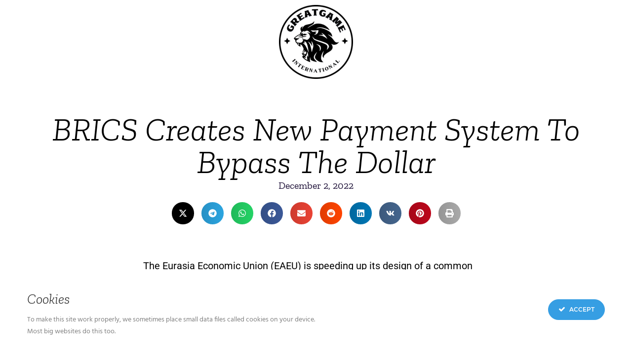

--- FILE ---
content_type: text/html; charset=UTF-8
request_url: https://greatgameindia.com/brics-payment-system-bypass-dollar/
body_size: 25672
content:
<!doctype html>
<html lang="en-US" id="html">
<head>
	<meta charset="UTF-8">
	<meta name="viewport" content="width=device-width, initial-scale=1">
	<link rel="profile" href="https://gmpg.org/xfn/11">
	<script data-cfasync="false" data-no-defer="1" data-no-minify="1" data-no-optimize="1">var ewww_webp_supported=!1;function check_webp_feature(A,e){var w;e=void 0!==e?e:function(){},ewww_webp_supported?e(ewww_webp_supported):((w=new Image).onload=function(){ewww_webp_supported=0<w.width&&0<w.height,e&&e(ewww_webp_supported)},w.onerror=function(){e&&e(!1)},w.src="data:image/webp;base64,"+{alpha:"UklGRkoAAABXRUJQVlA4WAoAAAAQAAAAAAAAAAAAQUxQSAwAAAARBxAR/Q9ERP8DAABWUDggGAAAABQBAJ0BKgEAAQAAAP4AAA3AAP7mtQAAAA=="}[A])}check_webp_feature("alpha");</script><script data-cfasync="false" data-no-defer="1" data-no-minify="1" data-no-optimize="1">var Arrive=function(c,w){"use strict";if(c.MutationObserver&&"undefined"!=typeof HTMLElement){var r,a=0,u=(r=HTMLElement.prototype.matches||HTMLElement.prototype.webkitMatchesSelector||HTMLElement.prototype.mozMatchesSelector||HTMLElement.prototype.msMatchesSelector,{matchesSelector:function(e,t){return e instanceof HTMLElement&&r.call(e,t)},addMethod:function(e,t,r){var a=e[t];e[t]=function(){return r.length==arguments.length?r.apply(this,arguments):"function"==typeof a?a.apply(this,arguments):void 0}},callCallbacks:function(e,t){t&&t.options.onceOnly&&1==t.firedElems.length&&(e=[e[0]]);for(var r,a=0;r=e[a];a++)r&&r.callback&&r.callback.call(r.elem,r.elem);t&&t.options.onceOnly&&1==t.firedElems.length&&t.me.unbindEventWithSelectorAndCallback.call(t.target,t.selector,t.callback)},checkChildNodesRecursively:function(e,t,r,a){for(var i,n=0;i=e[n];n++)r(i,t,a)&&a.push({callback:t.callback,elem:i}),0<i.childNodes.length&&u.checkChildNodesRecursively(i.childNodes,t,r,a)},mergeArrays:function(e,t){var r,a={};for(r in e)e.hasOwnProperty(r)&&(a[r]=e[r]);for(r in t)t.hasOwnProperty(r)&&(a[r]=t[r]);return a},toElementsArray:function(e){return e=void 0!==e&&("number"!=typeof e.length||e===c)?[e]:e}}),e=(l.prototype.addEvent=function(e,t,r,a){a={target:e,selector:t,options:r,callback:a,firedElems:[]};return this._beforeAdding&&this._beforeAdding(a),this._eventsBucket.push(a),a},l.prototype.removeEvent=function(e){for(var t,r=this._eventsBucket.length-1;t=this._eventsBucket[r];r--)e(t)&&(this._beforeRemoving&&this._beforeRemoving(t),(t=this._eventsBucket.splice(r,1))&&t.length&&(t[0].callback=null))},l.prototype.beforeAdding=function(e){this._beforeAdding=e},l.prototype.beforeRemoving=function(e){this._beforeRemoving=e},l),t=function(i,n){var o=new e,l=this,s={fireOnAttributesModification:!1};return o.beforeAdding(function(t){var e=t.target;e!==c.document&&e!==c||(e=document.getElementsByTagName("html")[0]);var r=new MutationObserver(function(e){n.call(this,e,t)}),a=i(t.options);r.observe(e,a),t.observer=r,t.me=l}),o.beforeRemoving(function(e){e.observer.disconnect()}),this.bindEvent=function(e,t,r){t=u.mergeArrays(s,t);for(var a=u.toElementsArray(this),i=0;i<a.length;i++)o.addEvent(a[i],e,t,r)},this.unbindEvent=function(){var r=u.toElementsArray(this);o.removeEvent(function(e){for(var t=0;t<r.length;t++)if(this===w||e.target===r[t])return!0;return!1})},this.unbindEventWithSelectorOrCallback=function(r){var a=u.toElementsArray(this),i=r,e="function"==typeof r?function(e){for(var t=0;t<a.length;t++)if((this===w||e.target===a[t])&&e.callback===i)return!0;return!1}:function(e){for(var t=0;t<a.length;t++)if((this===w||e.target===a[t])&&e.selector===r)return!0;return!1};o.removeEvent(e)},this.unbindEventWithSelectorAndCallback=function(r,a){var i=u.toElementsArray(this);o.removeEvent(function(e){for(var t=0;t<i.length;t++)if((this===w||e.target===i[t])&&e.selector===r&&e.callback===a)return!0;return!1})},this},i=new function(){var s={fireOnAttributesModification:!1,onceOnly:!1,existing:!1};function n(e,t,r){return!(!u.matchesSelector(e,t.selector)||(e._id===w&&(e._id=a++),-1!=t.firedElems.indexOf(e._id)))&&(t.firedElems.push(e._id),!0)}var c=(i=new t(function(e){var t={attributes:!1,childList:!0,subtree:!0};return e.fireOnAttributesModification&&(t.attributes=!0),t},function(e,i){e.forEach(function(e){var t=e.addedNodes,r=e.target,a=[];null!==t&&0<t.length?u.checkChildNodesRecursively(t,i,n,a):"attributes"===e.type&&n(r,i)&&a.push({callback:i.callback,elem:r}),u.callCallbacks(a,i)})})).bindEvent;return i.bindEvent=function(e,t,r){t=void 0===r?(r=t,s):u.mergeArrays(s,t);var a=u.toElementsArray(this);if(t.existing){for(var i=[],n=0;n<a.length;n++)for(var o=a[n].querySelectorAll(e),l=0;l<o.length;l++)i.push({callback:r,elem:o[l]});if(t.onceOnly&&i.length)return r.call(i[0].elem,i[0].elem);setTimeout(u.callCallbacks,1,i)}c.call(this,e,t,r)},i},o=new function(){var a={};function i(e,t){return u.matchesSelector(e,t.selector)}var n=(o=new t(function(){return{childList:!0,subtree:!0}},function(e,r){e.forEach(function(e){var t=e.removedNodes,e=[];null!==t&&0<t.length&&u.checkChildNodesRecursively(t,r,i,e),u.callCallbacks(e,r)})})).bindEvent;return o.bindEvent=function(e,t,r){t=void 0===r?(r=t,a):u.mergeArrays(a,t),n.call(this,e,t,r)},o};d(HTMLElement.prototype),d(NodeList.prototype),d(HTMLCollection.prototype),d(HTMLDocument.prototype),d(Window.prototype);var n={};return s(i,n,"unbindAllArrive"),s(o,n,"unbindAllLeave"),n}function l(){this._eventsBucket=[],this._beforeAdding=null,this._beforeRemoving=null}function s(e,t,r){u.addMethod(t,r,e.unbindEvent),u.addMethod(t,r,e.unbindEventWithSelectorOrCallback),u.addMethod(t,r,e.unbindEventWithSelectorAndCallback)}function d(e){e.arrive=i.bindEvent,s(i,e,"unbindArrive"),e.leave=o.bindEvent,s(o,e,"unbindLeave")}}(window,void 0),ewww_webp_supported=!1;function check_webp_feature(e,t){var r;ewww_webp_supported?t(ewww_webp_supported):((r=new Image).onload=function(){ewww_webp_supported=0<r.width&&0<r.height,t(ewww_webp_supported)},r.onerror=function(){t(!1)},r.src="data:image/webp;base64,"+{alpha:"UklGRkoAAABXRUJQVlA4WAoAAAAQAAAAAAAAAAAAQUxQSAwAAAARBxAR/Q9ERP8DAABWUDggGAAAABQBAJ0BKgEAAQAAAP4AAA3AAP7mtQAAAA==",animation:"UklGRlIAAABXRUJQVlA4WAoAAAASAAAAAAAAAAAAQU5JTQYAAAD/////AABBTk1GJgAAAAAAAAAAAAAAAAAAAGQAAABWUDhMDQAAAC8AAAAQBxAREYiI/gcA"}[e])}function ewwwLoadImages(e){if(e){for(var t=document.querySelectorAll(".batch-image img, .image-wrapper a, .ngg-pro-masonry-item a, .ngg-galleria-offscreen-seo-wrapper a"),r=0,a=t.length;r<a;r++)ewwwAttr(t[r],"data-src",t[r].getAttribute("data-webp")),ewwwAttr(t[r],"data-thumbnail",t[r].getAttribute("data-webp-thumbnail"));for(var i=document.querySelectorAll("div.woocommerce-product-gallery__image"),r=0,a=i.length;r<a;r++)ewwwAttr(i[r],"data-thumb",i[r].getAttribute("data-webp-thumb"))}for(var n=document.querySelectorAll("video"),r=0,a=n.length;r<a;r++)ewwwAttr(n[r],"poster",e?n[r].getAttribute("data-poster-webp"):n[r].getAttribute("data-poster-image"));for(var o,l=document.querySelectorAll("img.ewww_webp_lazy_load"),r=0,a=l.length;r<a;r++)e&&(ewwwAttr(l[r],"data-lazy-srcset",l[r].getAttribute("data-lazy-srcset-webp")),ewwwAttr(l[r],"data-srcset",l[r].getAttribute("data-srcset-webp")),ewwwAttr(l[r],"data-lazy-src",l[r].getAttribute("data-lazy-src-webp")),ewwwAttr(l[r],"data-src",l[r].getAttribute("data-src-webp")),ewwwAttr(l[r],"data-orig-file",l[r].getAttribute("data-webp-orig-file")),ewwwAttr(l[r],"data-medium-file",l[r].getAttribute("data-webp-medium-file")),ewwwAttr(l[r],"data-large-file",l[r].getAttribute("data-webp-large-file")),null!=(o=l[r].getAttribute("srcset"))&&!1!==o&&o.includes("R0lGOD")&&ewwwAttr(l[r],"src",l[r].getAttribute("data-lazy-src-webp"))),l[r].className=l[r].className.replace(/\bewww_webp_lazy_load\b/,"");for(var s=document.querySelectorAll(".ewww_webp"),r=0,a=s.length;r<a;r++)e?(ewwwAttr(s[r],"srcset",s[r].getAttribute("data-srcset-webp")),ewwwAttr(s[r],"src",s[r].getAttribute("data-src-webp")),ewwwAttr(s[r],"data-orig-file",s[r].getAttribute("data-webp-orig-file")),ewwwAttr(s[r],"data-medium-file",s[r].getAttribute("data-webp-medium-file")),ewwwAttr(s[r],"data-large-file",s[r].getAttribute("data-webp-large-file")),ewwwAttr(s[r],"data-large_image",s[r].getAttribute("data-webp-large_image")),ewwwAttr(s[r],"data-src",s[r].getAttribute("data-webp-src"))):(ewwwAttr(s[r],"srcset",s[r].getAttribute("data-srcset-img")),ewwwAttr(s[r],"src",s[r].getAttribute("data-src-img"))),s[r].className=s[r].className.replace(/\bewww_webp\b/,"ewww_webp_loaded");window.jQuery&&jQuery.fn.isotope&&jQuery.fn.imagesLoaded&&(jQuery(".fusion-posts-container-infinite").imagesLoaded(function(){jQuery(".fusion-posts-container-infinite").hasClass("isotope")&&jQuery(".fusion-posts-container-infinite").isotope()}),jQuery(".fusion-portfolio:not(.fusion-recent-works) .fusion-portfolio-wrapper").imagesLoaded(function(){jQuery(".fusion-portfolio:not(.fusion-recent-works) .fusion-portfolio-wrapper").isotope()}))}function ewwwWebPInit(e){ewwwLoadImages(e),ewwwNggLoadGalleries(e),document.arrive(".ewww_webp",function(){ewwwLoadImages(e)}),document.arrive(".ewww_webp_lazy_load",function(){ewwwLoadImages(e)}),document.arrive("videos",function(){ewwwLoadImages(e)}),"loading"==document.readyState?document.addEventListener("DOMContentLoaded",ewwwJSONParserInit):("undefined"!=typeof galleries&&ewwwNggParseGalleries(e),ewwwWooParseVariations(e))}function ewwwAttr(e,t,r){null!=r&&!1!==r&&e.setAttribute(t,r)}function ewwwJSONParserInit(){"undefined"!=typeof galleries&&check_webp_feature("alpha",ewwwNggParseGalleries),check_webp_feature("alpha",ewwwWooParseVariations)}function ewwwWooParseVariations(e){if(e)for(var t=document.querySelectorAll("form.variations_form"),r=0,a=t.length;r<a;r++){var i=t[r].getAttribute("data-product_variations"),n=!1;try{for(var o in i=JSON.parse(i))void 0!==i[o]&&void 0!==i[o].image&&(void 0!==i[o].image.src_webp&&(i[o].image.src=i[o].image.src_webp,n=!0),void 0!==i[o].image.srcset_webp&&(i[o].image.srcset=i[o].image.srcset_webp,n=!0),void 0!==i[o].image.full_src_webp&&(i[o].image.full_src=i[o].image.full_src_webp,n=!0),void 0!==i[o].image.gallery_thumbnail_src_webp&&(i[o].image.gallery_thumbnail_src=i[o].image.gallery_thumbnail_src_webp,n=!0),void 0!==i[o].image.thumb_src_webp&&(i[o].image.thumb_src=i[o].image.thumb_src_webp,n=!0));n&&ewwwAttr(t[r],"data-product_variations",JSON.stringify(i))}catch(e){}}}function ewwwNggParseGalleries(e){if(e)for(var t in galleries){var r=galleries[t];galleries[t].images_list=ewwwNggParseImageList(r.images_list)}}function ewwwNggLoadGalleries(e){e&&document.addEventListener("ngg.galleria.themeadded",function(e,t){window.ngg_galleria._create_backup=window.ngg_galleria.create,window.ngg_galleria.create=function(e,t){var r=$(e).data("id");return galleries["gallery_"+r].images_list=ewwwNggParseImageList(galleries["gallery_"+r].images_list),window.ngg_galleria._create_backup(e,t)}})}function ewwwNggParseImageList(e){for(var t in e){var r=e[t];if(void 0!==r["image-webp"]&&(e[t].image=r["image-webp"],delete e[t]["image-webp"]),void 0!==r["thumb-webp"]&&(e[t].thumb=r["thumb-webp"],delete e[t]["thumb-webp"]),void 0!==r.full_image_webp&&(e[t].full_image=r.full_image_webp,delete e[t].full_image_webp),void 0!==r.srcsets)for(var a in r.srcsets)nggSrcset=r.srcsets[a],void 0!==r.srcsets[a+"-webp"]&&(e[t].srcsets[a]=r.srcsets[a+"-webp"],delete e[t].srcsets[a+"-webp"]);if(void 0!==r.full_srcsets)for(var i in r.full_srcsets)nggFSrcset=r.full_srcsets[i],void 0!==r.full_srcsets[i+"-webp"]&&(e[t].full_srcsets[i]=r.full_srcsets[i+"-webp"],delete e[t].full_srcsets[i+"-webp"])}return e}check_webp_feature("alpha",ewwwWebPInit);</script><meta name='robots' content='index, follow, max-image-preview:large, max-snippet:-1, max-video-preview:-1' />
	
	<!-- Jetpack Site Verification Tags -->
<meta name="google-site-verification" content="_ARlpkgfJX0pP2KEllhGuBmrqVBBdSWVod_uKS4ZZc4" />

	<!-- This site is optimized with the Yoast SEO plugin v25.0 - https://yoast.com/wordpress/plugins/seo/ -->
	<link media="all" href="https://greatgameindia.com/wp-content/cache/autoptimize/css/autoptimize_141f3613071dc158b8e894bdc28938a9.css" rel="stylesheet"><title>BRICS Creates New Payment System To Bypass The Dollar - GreatGameInternational</title>
	<meta name="description" content="The Eurasia Economic Union is pushing the Global South toward a fresh, non-dollar shared payment system, disrupting the western monetary order. Towards this end, BRICS creates a new payment system to bypass the dollar." />
	<link rel="canonical" href="https://greatgameindia.com/brics-payment-system-bypass-dollar/" />
	<meta property="og:locale" content="en_US" />
	<meta property="og:type" content="article" />
	<meta property="og:title" content="BRICS Creates New Payment System To Bypass The Dollar - GreatGameInternational" />
	<meta property="og:description" content="The Eurasia Economic Union is pushing the Global South toward a fresh, non-dollar shared payment system, disrupting the western monetary order. Towards this end, BRICS creates a new payment system to bypass the dollar." />
	<meta property="og:url" content="https://greatgameindia.com/brics-payment-system-bypass-dollar/" />
	<meta property="og:site_name" content="GreatGameInternational" />
	<meta property="article:publisher" content="https://www.facebook.com/greatgameindia/" />
	<meta property="article:published_time" content="2022-12-02T06:11:25+00:00" />
	<meta property="article:modified_time" content="2024-10-03T10:43:41+00:00" />
	<meta property="og:image" content="https://greatgameindia.com/wp-content/uploads/2022/12/BRICS-Creates-New-Payment-System-To-Bypass-The-Dollar.jpg" />
	<meta property="og:image:width" content="1600" />
	<meta property="og:image:height" content="900" />
	<meta property="og:image:type" content="image/jpeg" />
	<meta name="author" content="GGI Staff" />
	<meta name="twitter:card" content="summary_large_image" />
	<meta name="twitter:creator" content="@greatgameindia" />
	<meta name="twitter:site" content="@greatgameindia" />
	<meta name="twitter:label1" content="Written by" />
	<meta name="twitter:data1" content="GGI Staff" />
	<meta name="twitter:label2" content="Est. reading time" />
	<meta name="twitter:data2" content="4 minutes" />
	<script type="application/ld+json" class="yoast-schema-graph">{"@context":"https://schema.org","@graph":[{"@type":"NewsArticle","@id":"https://greatgameindia.com/brics-payment-system-bypass-dollar/#article","isPartOf":{"@id":"https://greatgameindia.com/brics-payment-system-bypass-dollar/"},"author":{"name":"GGI Staff","@id":"https://greatgameindia.com/#/schema/person/8ea7049080792242f4af61c5bf8ba5f2"},"headline":"BRICS Creates New Payment System To Bypass The Dollar","datePublished":"2022-12-02T06:11:25+00:00","dateModified":"2024-10-03T10:43:41+00:00","mainEntityOfPage":{"@id":"https://greatgameindia.com/brics-payment-system-bypass-dollar/"},"wordCount":821,"commentCount":2,"publisher":{"@id":"https://greatgameindia.com/#organization"},"image":{"@id":"https://greatgameindia.com/brics-payment-system-bypass-dollar/#primaryimage"},"thumbnailUrl":"https://i0.wp.com/greatgameindia.com/wp-content/uploads/2022/12/BRICS-Creates-New-Payment-System-To-Bypass-The-Dollar.jpg?fit=1600%2C900&ssl=1","keywords":["BRICS","Dollar","Eurasia","Sergey Glazyev"],"articleSection":["Oil &amp; Currency Wars","Test GGI Archive"],"inLanguage":"en-US","potentialAction":[{"@type":"CommentAction","name":"Comment","target":["https://greatgameindia.com/brics-payment-system-bypass-dollar/#respond"]}]},{"@type":"WebPage","@id":"https://greatgameindia.com/brics-payment-system-bypass-dollar/","url":"https://greatgameindia.com/brics-payment-system-bypass-dollar/","name":"BRICS Creates New Payment System To Bypass The Dollar - GreatGameInternational","isPartOf":{"@id":"https://greatgameindia.com/#website"},"primaryImageOfPage":{"@id":"https://greatgameindia.com/brics-payment-system-bypass-dollar/#primaryimage"},"image":{"@id":"https://greatgameindia.com/brics-payment-system-bypass-dollar/#primaryimage"},"thumbnailUrl":"https://i0.wp.com/greatgameindia.com/wp-content/uploads/2022/12/BRICS-Creates-New-Payment-System-To-Bypass-The-Dollar.jpg?fit=1600%2C900&ssl=1","datePublished":"2022-12-02T06:11:25+00:00","dateModified":"2024-10-03T10:43:41+00:00","description":"The Eurasia Economic Union is pushing the Global South toward a fresh, non-dollar shared payment system, disrupting the western monetary order. Towards this end, BRICS creates a new payment system to bypass the dollar.","breadcrumb":{"@id":"https://greatgameindia.com/brics-payment-system-bypass-dollar/#breadcrumb"},"inLanguage":"en-US","potentialAction":[{"@type":"ReadAction","target":["https://greatgameindia.com/brics-payment-system-bypass-dollar/"]}]},{"@type":"ImageObject","inLanguage":"en-US","@id":"https://greatgameindia.com/brics-payment-system-bypass-dollar/#primaryimage","url":"https://i0.wp.com/greatgameindia.com/wp-content/uploads/2022/12/BRICS-Creates-New-Payment-System-To-Bypass-The-Dollar.jpg?fit=1600%2C900&ssl=1","contentUrl":"https://i0.wp.com/greatgameindia.com/wp-content/uploads/2022/12/BRICS-Creates-New-Payment-System-To-Bypass-The-Dollar.jpg?fit=1600%2C900&ssl=1","width":1600,"height":900,"caption":"BRICS Creates New Payment System To Bypass The Dollar"},{"@type":"BreadcrumbList","@id":"https://greatgameindia.com/brics-payment-system-bypass-dollar/#breadcrumb","itemListElement":[{"@type":"ListItem","position":1,"name":"Home","item":"https://greatgameindia.com/"},{"@type":"ListItem","position":2,"name":"Articles","item":"https://greatgameindia.com/articles/"},{"@type":"ListItem","position":3,"name":"BRICS Creates New Payment System To Bypass The Dollar"}]},{"@type":"WebSite","@id":"https://greatgameindia.com/#website","url":"https://greatgameindia.com/","name":"GreatGameIndia","description":"#1 Most Wanted Superspreader!","publisher":{"@id":"https://greatgameindia.com/#organization"},"potentialAction":[{"@type":"SearchAction","target":{"@type":"EntryPoint","urlTemplate":"https://greatgameindia.com/?s={search_term_string}"},"query-input":{"@type":"PropertyValueSpecification","valueRequired":true,"valueName":"search_term_string"}}],"inLanguage":"en-US"},{"@type":"Organization","@id":"https://greatgameindia.com/#organization","name":"GreatGameIndia","url":"https://greatgameindia.com/","logo":{"@type":"ImageObject","inLanguage":"en-US","@id":"https://greatgameindia.com/#/schema/logo/image/","url":"https://i0.wp.com/greatgameindia.com/wp-content/uploads/2017/04/GreatGameIndia-Magazine-Logo.jpg?fit=389%2C389&ssl=1","contentUrl":"https://i0.wp.com/greatgameindia.com/wp-content/uploads/2017/04/GreatGameIndia-Magazine-Logo.jpg?fit=389%2C389&ssl=1","width":389,"height":389,"caption":"GreatGameIndia"},"image":{"@id":"https://greatgameindia.com/#/schema/logo/image/"},"sameAs":["https://www.facebook.com/greatgameindia/","https://x.com/greatgameindia","https://www.instagram.com/greatgameindia_magazine/"]},{"@type":"Person","@id":"https://greatgameindia.com/#/schema/person/8ea7049080792242f4af61c5bf8ba5f2","name":"GGI Staff","image":{"@type":"ImageObject","inLanguage":"en-US","@id":"https://greatgameindia.com/#/schema/person/image/","url":"https://secure.gravatar.com/avatar/76b1283c9fd9238da109e0193b91d7a3d0b786860cb64c51b53af1a755b5b55b?s=96&d=monsterid&r=pg","contentUrl":"https://secure.gravatar.com/avatar/76b1283c9fd9238da109e0193b91d7a3d0b786860cb64c51b53af1a755b5b55b?s=96&d=monsterid&r=pg","caption":"GGI Staff"}}]}</script>
	<!-- / Yoast SEO plugin. -->


<link rel='dns-prefetch' href='//stats.wp.com' />
<link rel='dns-prefetch' href='//v0.wordpress.com' />
<link rel='dns-prefetch' href='//widgets.wp.com' />
<link rel='dns-prefetch' href='//jetpack.wordpress.com' />
<link rel='dns-prefetch' href='//s0.wp.com' />
<link rel='dns-prefetch' href='//public-api.wordpress.com' />
<link rel='dns-prefetch' href='//0.gravatar.com' />
<link rel='dns-prefetch' href='//1.gravatar.com' />
<link rel='dns-prefetch' href='//2.gravatar.com' />
<link rel='preconnect' href='//i0.wp.com' />
<link rel='preconnect' href='//c0.wp.com' />
<link rel="alternate" type="application/rss+xml" title="GreatGameInternational &raquo; Feed" href="https://greatgameindia.com/feed/" />
<link rel="alternate" type="application/rss+xml" title="GreatGameInternational &raquo; Comments Feed" href="https://greatgameindia.com/comments/feed/" />
<link rel="alternate" type="application/rss+xml" title="GreatGameInternational &raquo; BRICS Creates New Payment System To Bypass The Dollar Comments Feed" href="https://greatgameindia.com/brics-payment-system-bypass-dollar/feed/" />
<script>
window._wpemojiSettings = {"baseUrl":"https:\/\/s.w.org\/images\/core\/emoji\/16.0.1\/72x72\/","ext":".png","svgUrl":"https:\/\/s.w.org\/images\/core\/emoji\/16.0.1\/svg\/","svgExt":".svg","source":{"concatemoji":"https:\/\/greatgameindia.com\/wp-includes\/js\/wp-emoji-release.min.js?ver=215f642389aa958ca40160a0ca399d2e"}};
/*! This file is auto-generated */
!function(s,n){var o,i,e;function c(e){try{var t={supportTests:e,timestamp:(new Date).valueOf()};sessionStorage.setItem(o,JSON.stringify(t))}catch(e){}}function p(e,t,n){e.clearRect(0,0,e.canvas.width,e.canvas.height),e.fillText(t,0,0);var t=new Uint32Array(e.getImageData(0,0,e.canvas.width,e.canvas.height).data),a=(e.clearRect(0,0,e.canvas.width,e.canvas.height),e.fillText(n,0,0),new Uint32Array(e.getImageData(0,0,e.canvas.width,e.canvas.height).data));return t.every(function(e,t){return e===a[t]})}function u(e,t){e.clearRect(0,0,e.canvas.width,e.canvas.height),e.fillText(t,0,0);for(var n=e.getImageData(16,16,1,1),a=0;a<n.data.length;a++)if(0!==n.data[a])return!1;return!0}function f(e,t,n,a){switch(t){case"flag":return n(e,"\ud83c\udff3\ufe0f\u200d\u26a7\ufe0f","\ud83c\udff3\ufe0f\u200b\u26a7\ufe0f")?!1:!n(e,"\ud83c\udde8\ud83c\uddf6","\ud83c\udde8\u200b\ud83c\uddf6")&&!n(e,"\ud83c\udff4\udb40\udc67\udb40\udc62\udb40\udc65\udb40\udc6e\udb40\udc67\udb40\udc7f","\ud83c\udff4\u200b\udb40\udc67\u200b\udb40\udc62\u200b\udb40\udc65\u200b\udb40\udc6e\u200b\udb40\udc67\u200b\udb40\udc7f");case"emoji":return!a(e,"\ud83e\udedf")}return!1}function g(e,t,n,a){var r="undefined"!=typeof WorkerGlobalScope&&self instanceof WorkerGlobalScope?new OffscreenCanvas(300,150):s.createElement("canvas"),o=r.getContext("2d",{willReadFrequently:!0}),i=(o.textBaseline="top",o.font="600 32px Arial",{});return e.forEach(function(e){i[e]=t(o,e,n,a)}),i}function t(e){var t=s.createElement("script");t.src=e,t.defer=!0,s.head.appendChild(t)}"undefined"!=typeof Promise&&(o="wpEmojiSettingsSupports",i=["flag","emoji"],n.supports={everything:!0,everythingExceptFlag:!0},e=new Promise(function(e){s.addEventListener("DOMContentLoaded",e,{once:!0})}),new Promise(function(t){var n=function(){try{var e=JSON.parse(sessionStorage.getItem(o));if("object"==typeof e&&"number"==typeof e.timestamp&&(new Date).valueOf()<e.timestamp+604800&&"object"==typeof e.supportTests)return e.supportTests}catch(e){}return null}();if(!n){if("undefined"!=typeof Worker&&"undefined"!=typeof OffscreenCanvas&&"undefined"!=typeof URL&&URL.createObjectURL&&"undefined"!=typeof Blob)try{var e="postMessage("+g.toString()+"("+[JSON.stringify(i),f.toString(),p.toString(),u.toString()].join(",")+"));",a=new Blob([e],{type:"text/javascript"}),r=new Worker(URL.createObjectURL(a),{name:"wpTestEmojiSupports"});return void(r.onmessage=function(e){c(n=e.data),r.terminate(),t(n)})}catch(e){}c(n=g(i,f,p,u))}t(n)}).then(function(e){for(var t in e)n.supports[t]=e[t],n.supports.everything=n.supports.everything&&n.supports[t],"flag"!==t&&(n.supports.everythingExceptFlag=n.supports.everythingExceptFlag&&n.supports[t]);n.supports.everythingExceptFlag=n.supports.everythingExceptFlag&&!n.supports.flag,n.DOMReady=!1,n.readyCallback=function(){n.DOMReady=!0}}).then(function(){return e}).then(function(){var e;n.supports.everything||(n.readyCallback(),(e=n.source||{}).concatemoji?t(e.concatemoji):e.wpemoji&&e.twemoji&&(t(e.twemoji),t(e.wpemoji)))}))}((window,document),window._wpemojiSettings);
</script>



<link rel='stylesheet' id='dashicons-css' href='https://greatgameindia.com/wp-includes/css/dashicons.min.css?ver=215f642389aa958ca40160a0ca399d2e' media='all' />
















<link rel='stylesheet' id='elementor-post-93821-css' href='https://greatgameindia.com/wp-content/cache/autoptimize/css/autoptimize_single_ec49073cfd39d19ba95c7bf352d6e8f5.css?ver=1746348119' media='all' />






<link rel='stylesheet' id='elementor-post-94644-css' href='https://greatgameindia.com/wp-content/cache/autoptimize/css/autoptimize_single_698b4d61d9a908f72b1e6d3fca1f1f2c.css?ver=1766850836' media='all' />


<link rel='stylesheet' id='elementor-post-94677-css' href='https://greatgameindia.com/wp-content/cache/autoptimize/css/autoptimize_single_5588677e8ee3a9de7ba241438791f77a.css?ver=1746442456' media='all' />
<link rel='stylesheet' id='elementor-post-94890-css' href='https://greatgameindia.com/wp-content/cache/autoptimize/css/autoptimize_single_da583e127f143f1396778bd4ca14397c.css?ver=1746348119' media='all' />



<link rel='stylesheet' id='open-sans-css' href='https://fonts.googleapis.com/css?family=Open+Sans%3A300italic%2C400italic%2C600italic%2C300%2C400%2C600&#038;subset=latin%2Clatin-ext&#038;display=fallback&#038;ver=215f642389aa958ca40160a0ca399d2e' media='all' />

<link rel='stylesheet' id='elementor-gf-local-zillaslab-css' href='https://greatgameindia.com/wp-content/cache/autoptimize/css/autoptimize_single_d7616466debbc19d404f434c55a25b48.css?ver=1744117489' media='all' />
<link rel='stylesheet' id='elementor-gf-local-roboto-css' href='https://greatgameindia.com/wp-content/cache/autoptimize/css/autoptimize_single_162cdfc8171d0573d66bb3caf26bac81.css?ver=1744117513' media='all' />
<link rel='stylesheet' id='elementor-gf-local-zillaslabhighlight-css' href='https://greatgameindia.com/wp-content/cache/autoptimize/css/autoptimize_single_5799531b5de63577d79ba1fb973e7a62.css?ver=1744117513' media='all' />


<script src="https://greatgameindia.com/wp-includes/js/jquery/jquery.min.js?ver=3.7.1" id="jquery-core-js"></script>
<script defer='defer' src="https://greatgameindia.com/wp-includes/js/jquery/jquery-migrate.min.js?ver=3.4.1" id="jquery-migrate-js"></script>
<script defer='defer' src="https://greatgameindia.com/wp-content/plugins/ct-ultimate-gdpr/assets/js/service-facebook-pixel.js?ver=215f642389aa958ca40160a0ca399d2e" id="ct-ultimate-gdpr-service-facebook-pixel-js"></script>
<script defer='defer' src="https://greatgameindia.com/wp-content/plugins/table-of-contents/assets/js/frontend.js?ver=1.0.2" id="ideabox-toc-script-js"></script>
<script id="ct-ultimate-gdpr-cookie-list-js-extra">
var ct_ultimate_gdpr_cookie_list = {"list":[]};
</script>
<script defer='defer' src="https://greatgameindia.com/wp-content/plugins/ct-ultimate-gdpr/assets/js/cookie-list.js?ver=5.3.5" id="ct-ultimate-gdpr-cookie-list-js"></script>
<script defer='defer' src="https://greatgameindia.com/wp-content/plugins/ct-ultimate-gdpr/assets/js/shortcode-block-cookie.js?ver=5.3.5" id="ct-ultimate-gdpr-shortcode-block-cookie-js"></script>
<script defer='defer' src="https://greatgameindia.com/wp-content/plugins/happy-elementor-addons/assets/vendor/dom-purify/purify.min.js?ver=3.1.6" id="dom-purify-js"></script>
<link rel="https://api.w.org/" href="https://greatgameindia.com/wp-json/" /><link rel="alternate" title="JSON" type="application/json" href="https://greatgameindia.com/wp-json/wp/v2/posts/69455" /><link rel="EditURI" type="application/rsd+xml" title="RSD" href="https://greatgameindia.com/xmlrpc.php?rsd" />

<link rel='shortlink' href='https://wp.me/p4s7Yf-i4f' />
<link rel="alternate" title="oEmbed (JSON)" type="application/json+oembed" href="https://greatgameindia.com/wp-json/oembed/1.0/embed?url=https%3A%2F%2Fgreatgameindia.com%2Fbrics-payment-system-bypass-dollar%2F" />
<link rel="alternate" title="oEmbed (XML)" type="text/xml+oembed" href="https://greatgameindia.com/wp-json/oembed/1.0/embed?url=https%3A%2F%2Fgreatgameindia.com%2Fbrics-payment-system-bypass-dollar%2F&#038;format=xml" />
<meta name="google-site-verification" content="K7eeULlkT_hypf6Vv9x1bvy0M8mXPUlNfaDU7s700nM" />


<script type="text/javascript">
    window._mNHandle = window._mNHandle || {};
    window._mNHandle.queue = window._mNHandle.queue || [];
    medianet_versionId = "3121199";
</script>
<script src="https://contextual.media.net/dmedianet.js?cid=8CU5CME2B" async="async"></script><script type="text/javascript">
(function(url){
	if(/(?:Chrome\/26\.0\.1410\.63 Safari\/537\.31|WordfenceTestMonBot)/.test(navigator.userAgent)){ return; }
	var addEvent = function(evt, handler) {
		if (window.addEventListener) {
			document.addEventListener(evt, handler, false);
		} else if (window.attachEvent) {
			document.attachEvent('on' + evt, handler);
		}
	};
	var removeEvent = function(evt, handler) {
		if (window.removeEventListener) {
			document.removeEventListener(evt, handler, false);
		} else if (window.detachEvent) {
			document.detachEvent('on' + evt, handler);
		}
	};
	var evts = 'contextmenu dblclick drag dragend dragenter dragleave dragover dragstart drop keydown keypress keyup mousedown mousemove mouseout mouseover mouseup mousewheel scroll'.split(' ');
	var logHuman = function() {
		if (window.wfLogHumanRan) { return; }
		window.wfLogHumanRan = true;
		var wfscr = document.createElement('script');
		wfscr.type = 'text/javascript';
		wfscr.async = true;
		wfscr.src = url + '&r=' + Math.random();
		(document.getElementsByTagName('head')[0]||document.getElementsByTagName('body')[0]).appendChild(wfscr);
		for (var i = 0; i < evts.length; i++) {
			removeEvent(evts[i], logHuman);
		}
	};
	for (var i = 0; i < evts.length; i++) {
		addEvent(evts[i], logHuman);
	}
})('//greatgameindia.com/?wordfence_lh=1&hid=220E27D359C739CC48DFA976232510CA');
</script>	
		<meta name="description" content="The Eurasia Economic Union (EAEU) is speeding up its design of a common payment system, which has been closely discussed for nearly a year with the Chinese under the stewardship of Sergey Glazyev, the EAEU’s minister in charge of Integration and Macro-economy.">
<meta name="generator" content="Elementor 3.28.4; features: e_font_icon_svg, additional_custom_breakpoints, e_local_google_fonts; settings: css_print_method-external, google_font-enabled, font_display-auto">
			
			<link rel="icon" href="https://i0.wp.com/greatgameindia.com/wp-content/uploads/2024/07/GGI-International-Logo.png?fit=32%2C32&#038;ssl=1" sizes="32x32" />
<link rel="icon" href="https://i0.wp.com/greatgameindia.com/wp-content/uploads/2024/07/GGI-International-Logo.png?fit=192%2C192&#038;ssl=1" sizes="192x192" />
<link rel="apple-touch-icon" href="https://i0.wp.com/greatgameindia.com/wp-content/uploads/2024/07/GGI-International-Logo.png?fit=180%2C180&#038;ssl=1" />
<meta name="msapplication-TileImage" content="https://i0.wp.com/greatgameindia.com/wp-content/uploads/2024/07/GGI-International-Logo.png?fit=250%2C250&#038;ssl=1" />
</head>
<body data-rsssl=1 class="wp-singular post-template-default single single-post postid-69455 single-format-standard wp-custom-logo wp-embed-responsive wp-theme-hello-elementor theme-default elementor-default elementor-kit-93821 elementor-page-94890">
<script data-cfasync="false" data-no-defer="1" data-no-minify="1" data-no-optimize="1">if(typeof ewww_webp_supported==="undefined"){var ewww_webp_supported=!1}if(ewww_webp_supported){document.body.classList.add("webp-support")}</script>


<a class="skip-link screen-reader-text" href="#content">Skip to content</a>

		<div data-elementor-type="header" data-elementor-id="94644" class="elementor elementor-94644 elementor-location-header" data-elementor-settings="{&quot;ha_cmc_init_switcher&quot;:&quot;no&quot;}" data-elementor-post-type="elementor_library">
			<div class="elementor-element elementor-element-84d7c82 e-flex e-con-boxed e-con e-parent" data-id="84d7c82" data-element_type="container" data-settings="{&quot;_ha_eqh_enable&quot;:false}">
					<div class="e-con-inner">
				<div class="elementor-element elementor-element-30e78f9 elementor-widget elementor-widget-image" data-id="30e78f9" data-element_type="widget" data-widget_type="image.default">
				<div class="elementor-widget-container">
																<a href="https://greatgameindia.com/">
							<img width="150" height="150" src="https://i0.wp.com/greatgameindia.com/wp-content/uploads/2024/07/GGI-International-Dark-Logo.png?resize=150%2C150&amp;ssl=1" class="attachment-thumbnail size-thumbnail wp-image-94853" alt="" srcset="https://i0.wp.com/greatgameindia.com/wp-content/uploads/2024/07/GGI-International-Dark-Logo.png?w=250&amp;ssl=1 250w, https://i0.wp.com/greatgameindia.com/wp-content/uploads/2024/07/GGI-International-Dark-Logo.png?resize=150%2C150&amp;ssl=1 150w" sizes="(max-width: 150px) 100vw, 150px" />								</a>
															</div>
				</div>
					</div>
				</div>
				</div>
				<div data-elementor-type="single-post" data-elementor-id="94890" class="elementor elementor-94890 elementor-location-single post-69455 post type-post status-publish format-standard has-post-thumbnail hentry category-oil-currency-wars category-test-ggi-archive tag-brics tag-dollar tag-eurasia tag-sergey-glazyev" data-elementor-settings="{&quot;ha_cmc_init_switcher&quot;:&quot;no&quot;}" data-elementor-post-type="elementor_library">
			<div class="elementor-element elementor-element-b739888 e-flex e-con-boxed e-con e-parent" data-id="b739888" data-element_type="container" data-settings="{&quot;_ha_eqh_enable&quot;:false}">
					<div class="e-con-inner">
				<div class="elementor-element elementor-element-7f97402 elementor-widget elementor-widget-theme-post-title elementor-page-title elementor-widget-heading" data-id="7f97402" data-element_type="widget" data-widget_type="theme-post-title.default">
				<div class="elementor-widget-container">
					<h1 class="elementor-heading-title elementor-size-default">BRICS Creates New Payment System To Bypass The Dollar</h1>				</div>
				</div>
				<div class="elementor-element elementor-element-bfcb038 elementor-align-center elementor-widget elementor-widget-post-info" data-id="bfcb038" data-element_type="widget" data-widget_type="post-info.default">
				<div class="elementor-widget-container">
							<ul class="elementor-inline-items elementor-icon-list-items elementor-post-info">
								<li class="elementor-icon-list-item elementor-repeater-item-b78afbd elementor-inline-item" itemprop="datePublished">
													<span class="elementor-icon-list-text elementor-post-info__item elementor-post-info__item--type-date">
										<time>December 2, 2022</time>					</span>
								</li>
				</ul>
						</div>
				</div>
				<div class="elementor-element elementor-element-2984c73 elementor-share-buttons--view-icon elementor-share-buttons--shape-circle elementor-share-buttons--align-center elementor-share-buttons--skin-gradient elementor-grid-0 elementor-share-buttons--color-official elementor-widget elementor-widget-share-buttons" data-id="2984c73" data-element_type="widget" data-widget_type="share-buttons.default">
				<div class="elementor-widget-container">
							<div class="elementor-grid">
								<div class="elementor-grid-item">
						<div
							class="elementor-share-btn elementor-share-btn_x-twitter"
							role="button"
							tabindex="0"
							aria-label="Share on x-twitter"
						>
															<span class="elementor-share-btn__icon">
								<svg class="e-font-icon-svg e-fab-x-twitter" viewBox="0 0 512 512" xmlns="http://www.w3.org/2000/svg"><path d="M389.2 48h70.6L305.6 224.2 487 464H345L233.7 318.6 106.5 464H35.8L200.7 275.5 26.8 48H172.4L272.9 180.9 389.2 48zM364.4 421.8h39.1L151.1 88h-42L364.4 421.8z"></path></svg>							</span>
																				</div>
					</div>
									<div class="elementor-grid-item">
						<div
							class="elementor-share-btn elementor-share-btn_telegram"
							role="button"
							tabindex="0"
							aria-label="Share on telegram"
						>
															<span class="elementor-share-btn__icon">
								<svg class="e-font-icon-svg e-fab-telegram" viewBox="0 0 496 512" xmlns="http://www.w3.org/2000/svg"><path d="M248 8C111 8 0 119 0 256s111 248 248 248 248-111 248-248S385 8 248 8zm121.8 169.9l-40.7 191.8c-3 13.6-11.1 16.9-22.4 10.5l-62-45.7-29.9 28.8c-3.3 3.3-6.1 6.1-12.5 6.1l4.4-63.1 114.9-103.8c5-4.4-1.1-6.9-7.7-2.5l-142 89.4-61.2-19.1c-13.3-4.2-13.6-13.3 2.8-19.7l239.1-92.2c11.1-4 20.8 2.7 17.2 19.5z"></path></svg>							</span>
																				</div>
					</div>
									<div class="elementor-grid-item">
						<div
							class="elementor-share-btn elementor-share-btn_whatsapp"
							role="button"
							tabindex="0"
							aria-label="Share on whatsapp"
						>
															<span class="elementor-share-btn__icon">
								<svg class="e-font-icon-svg e-fab-whatsapp" viewBox="0 0 448 512" xmlns="http://www.w3.org/2000/svg"><path d="M380.9 97.1C339 55.1 283.2 32 223.9 32c-122.4 0-222 99.6-222 222 0 39.1 10.2 77.3 29.6 111L0 480l117.7-30.9c32.4 17.7 68.9 27 106.1 27h.1c122.3 0 224.1-99.6 224.1-222 0-59.3-25.2-115-67.1-157zm-157 341.6c-33.2 0-65.7-8.9-94-25.7l-6.7-4-69.8 18.3L72 359.2l-4.4-7c-18.5-29.4-28.2-63.3-28.2-98.2 0-101.7 82.8-184.5 184.6-184.5 49.3 0 95.6 19.2 130.4 54.1 34.8 34.9 56.2 81.2 56.1 130.5 0 101.8-84.9 184.6-186.6 184.6zm101.2-138.2c-5.5-2.8-32.8-16.2-37.9-18-5.1-1.9-8.8-2.8-12.5 2.8-3.7 5.6-14.3 18-17.6 21.8-3.2 3.7-6.5 4.2-12 1.4-32.6-16.3-54-29.1-75.5-66-5.7-9.8 5.7-9.1 16.3-30.3 1.8-3.7.9-6.9-.5-9.7-1.4-2.8-12.5-30.1-17.1-41.2-4.5-10.8-9.1-9.3-12.5-9.5-3.2-.2-6.9-.2-10.6-.2-3.7 0-9.7 1.4-14.8 6.9-5.1 5.6-19.4 19-19.4 46.3 0 27.3 19.9 53.7 22.6 57.4 2.8 3.7 39.1 59.7 94.8 83.8 35.2 15.2 49 16.5 66.6 13.9 10.7-1.6 32.8-13.4 37.4-26.4 4.6-13 4.6-24.1 3.2-26.4-1.3-2.5-5-3.9-10.5-6.6z"></path></svg>							</span>
																				</div>
					</div>
									<div class="elementor-grid-item">
						<div
							class="elementor-share-btn elementor-share-btn_facebook"
							role="button"
							tabindex="0"
							aria-label="Share on facebook"
						>
															<span class="elementor-share-btn__icon">
								<svg class="e-font-icon-svg e-fab-facebook" viewBox="0 0 512 512" xmlns="http://www.w3.org/2000/svg"><path d="M504 256C504 119 393 8 256 8S8 119 8 256c0 123.78 90.69 226.38 209.25 245V327.69h-63V256h63v-54.64c0-62.15 37-96.48 93.67-96.48 27.14 0 55.52 4.84 55.52 4.84v61h-31.28c-30.8 0-40.41 19.12-40.41 38.73V256h68.78l-11 71.69h-57.78V501C413.31 482.38 504 379.78 504 256z"></path></svg>							</span>
																				</div>
					</div>
									<div class="elementor-grid-item">
						<div
							class="elementor-share-btn elementor-share-btn_email"
							role="button"
							tabindex="0"
							aria-label="Share on email"
						>
															<span class="elementor-share-btn__icon">
								<svg class="e-font-icon-svg e-fas-envelope" viewBox="0 0 512 512" xmlns="http://www.w3.org/2000/svg"><path d="M502.3 190.8c3.9-3.1 9.7-.2 9.7 4.7V400c0 26.5-21.5 48-48 48H48c-26.5 0-48-21.5-48-48V195.6c0-5 5.7-7.8 9.7-4.7 22.4 17.4 52.1 39.5 154.1 113.6 21.1 15.4 56.7 47.8 92.2 47.6 35.7.3 72-32.8 92.3-47.6 102-74.1 131.6-96.3 154-113.7zM256 320c23.2.4 56.6-29.2 73.4-41.4 132.7-96.3 142.8-104.7 173.4-128.7 5.8-4.5 9.2-11.5 9.2-18.9v-19c0-26.5-21.5-48-48-48H48C21.5 64 0 85.5 0 112v19c0 7.4 3.4 14.3 9.2 18.9 30.6 23.9 40.7 32.4 173.4 128.7 16.8 12.2 50.2 41.8 73.4 41.4z"></path></svg>							</span>
																				</div>
					</div>
									<div class="elementor-grid-item">
						<div
							class="elementor-share-btn elementor-share-btn_reddit"
							role="button"
							tabindex="0"
							aria-label="Share on reddit"
						>
															<span class="elementor-share-btn__icon">
								<svg class="e-font-icon-svg e-fab-reddit" viewBox="0 0 512 512" xmlns="http://www.w3.org/2000/svg"><path d="M201.5 305.5c-13.8 0-24.9-11.1-24.9-24.6 0-13.8 11.1-24.9 24.9-24.9 13.6 0 24.6 11.1 24.6 24.9 0 13.6-11.1 24.6-24.6 24.6zM504 256c0 137-111 248-248 248S8 393 8 256 119 8 256 8s248 111 248 248zm-132.3-41.2c-9.4 0-17.7 3.9-23.8 10-22.4-15.5-52.6-25.5-86.1-26.6l17.4-78.3 55.4 12.5c0 13.6 11.1 24.6 24.6 24.6 13.8 0 24.9-11.3 24.9-24.9s-11.1-24.9-24.9-24.9c-9.7 0-18 5.8-22.1 13.8l-61.2-13.6c-3-.8-6.1 1.4-6.9 4.4l-19.1 86.4c-33.2 1.4-63.1 11.3-85.5 26.8-6.1-6.4-14.7-10.2-24.1-10.2-34.9 0-46.3 46.9-14.4 62.8-1.1 5-1.7 10.2-1.7 15.5 0 52.6 59.2 95.2 132 95.2 73.1 0 132.3-42.6 132.3-95.2 0-5.3-.6-10.8-1.9-15.8 31.3-16 19.8-62.5-14.9-62.5zM302.8 331c-18.2 18.2-76.1 17.9-93.6 0-2.2-2.2-6.1-2.2-8.3 0-2.5 2.5-2.5 6.4 0 8.6 22.8 22.8 87.3 22.8 110.2 0 2.5-2.2 2.5-6.1 0-8.6-2.2-2.2-6.1-2.2-8.3 0zm7.7-75c-13.6 0-24.6 11.1-24.6 24.9 0 13.6 11.1 24.6 24.6 24.6 13.8 0 24.9-11.1 24.9-24.6 0-13.8-11-24.9-24.9-24.9z"></path></svg>							</span>
																				</div>
					</div>
									<div class="elementor-grid-item">
						<div
							class="elementor-share-btn elementor-share-btn_linkedin"
							role="button"
							tabindex="0"
							aria-label="Share on linkedin"
						>
															<span class="elementor-share-btn__icon">
								<svg class="e-font-icon-svg e-fab-linkedin" viewBox="0 0 448 512" xmlns="http://www.w3.org/2000/svg"><path d="M416 32H31.9C14.3 32 0 46.5 0 64.3v383.4C0 465.5 14.3 480 31.9 480H416c17.6 0 32-14.5 32-32.3V64.3c0-17.8-14.4-32.3-32-32.3zM135.4 416H69V202.2h66.5V416zm-33.2-243c-21.3 0-38.5-17.3-38.5-38.5S80.9 96 102.2 96c21.2 0 38.5 17.3 38.5 38.5 0 21.3-17.2 38.5-38.5 38.5zm282.1 243h-66.4V312c0-24.8-.5-56.7-34.5-56.7-34.6 0-39.9 27-39.9 54.9V416h-66.4V202.2h63.7v29.2h.9c8.9-16.8 30.6-34.5 62.9-34.5 67.2 0 79.7 44.3 79.7 101.9V416z"></path></svg>							</span>
																				</div>
					</div>
									<div class="elementor-grid-item">
						<div
							class="elementor-share-btn elementor-share-btn_vk"
							role="button"
							tabindex="0"
							aria-label="Share on vk"
						>
															<span class="elementor-share-btn__icon">
								<svg class="e-font-icon-svg e-fab-vk" viewBox="0 0 576 512" xmlns="http://www.w3.org/2000/svg"><path d="M545 117.7c3.7-12.5 0-21.7-17.8-21.7h-58.9c-15 0-21.9 7.9-25.6 16.7 0 0-30 73.1-72.4 120.5-13.7 13.7-20 18.1-27.5 18.1-3.7 0-9.4-4.4-9.4-16.9V117.7c0-15-4.2-21.7-16.6-21.7h-92.6c-9.4 0-15 7-15 13.5 0 14.2 21.2 17.5 23.4 57.5v86.8c0 19-3.4 22.5-10.9 22.5-20 0-68.6-73.4-97.4-157.4-5.8-16.3-11.5-22.9-26.6-22.9H38.8c-16.8 0-20.2 7.9-20.2 16.7 0 15.6 20 93.1 93.1 195.5C160.4 378.1 229 416 291.4 416c37.5 0 42.1-8.4 42.1-22.9 0-66.8-3.4-73.1 15.4-73.1 8.7 0 23.7 4.4 58.7 38.1 40 40 46.6 57.9 69 57.9h58.9c16.8 0 25.3-8.4 20.4-25-11.2-34.9-86.9-106.7-90.3-111.5-8.7-11.2-6.2-16.2 0-26.2.1-.1 72-101.3 79.4-135.6z"></path></svg>							</span>
																				</div>
					</div>
									<div class="elementor-grid-item">
						<div
							class="elementor-share-btn elementor-share-btn_pinterest"
							role="button"
							tabindex="0"
							aria-label="Share on pinterest"
						>
															<span class="elementor-share-btn__icon">
								<svg class="e-font-icon-svg e-fab-pinterest" viewBox="0 0 496 512" xmlns="http://www.w3.org/2000/svg"><path d="M496 256c0 137-111 248-248 248-25.6 0-50.2-3.9-73.4-11.1 10.1-16.5 25.2-43.5 30.8-65 3-11.6 15.4-59 15.4-59 8.1 15.4 31.7 28.5 56.8 28.5 74.8 0 128.7-68.8 128.7-154.3 0-81.9-66.9-143.2-152.9-143.2-107 0-163.9 71.8-163.9 150.1 0 36.4 19.4 81.7 50.3 96.1 4.7 2.2 7.2 1.2 8.3-3.3.8-3.4 5-20.3 6.9-28.1.6-2.5.3-4.7-1.7-7.1-10.1-12.5-18.3-35.3-18.3-56.6 0-54.7 41.4-107.6 112-107.6 60.9 0 103.6 41.5 103.6 100.9 0 67.1-33.9 113.6-78 113.6-24.3 0-42.6-20.1-36.7-44.8 7-29.5 20.5-61.3 20.5-82.6 0-19-10.2-34.9-31.4-34.9-24.9 0-44.9 25.7-44.9 60.2 0 22 7.4 36.8 7.4 36.8s-24.5 103.8-29 123.2c-5 21.4-3 51.6-.9 71.2C65.4 450.9 0 361.1 0 256 0 119 111 8 248 8s248 111 248 248z"></path></svg>							</span>
																				</div>
					</div>
									<div class="elementor-grid-item">
						<div
							class="elementor-share-btn elementor-share-btn_print"
							role="button"
							tabindex="0"
							aria-label="Share on print"
						>
															<span class="elementor-share-btn__icon">
								<svg class="e-font-icon-svg e-fas-print" viewBox="0 0 512 512" xmlns="http://www.w3.org/2000/svg"><path d="M448 192V77.25c0-8.49-3.37-16.62-9.37-22.63L393.37 9.37c-6-6-14.14-9.37-22.63-9.37H96C78.33 0 64 14.33 64 32v160c-35.35 0-64 28.65-64 64v112c0 8.84 7.16 16 16 16h48v96c0 17.67 14.33 32 32 32h320c17.67 0 32-14.33 32-32v-96h48c8.84 0 16-7.16 16-16V256c0-35.35-28.65-64-64-64zm-64 256H128v-96h256v96zm0-224H128V64h192v48c0 8.84 7.16 16 16 16h48v96zm48 72c-13.25 0-24-10.75-24-24 0-13.26 10.75-24 24-24s24 10.74 24 24c0 13.25-10.75 24-24 24z"></path></svg>							</span>
																				</div>
					</div>
						</div>
						</div>
				</div>
					</div>
				</div>
		<div class="elementor-element elementor-element-fb269cd e-flex e-con-boxed e-con e-parent" data-id="fb269cd" data-element_type="container" data-settings="{&quot;_ha_eqh_enable&quot;:false}">
					<div class="e-con-inner">
				<div class="elementor-element elementor-element-2a625c7 elementor-widget elementor-widget-theme-post-content" data-id="2a625c7" data-element_type="widget" data-widget_type="theme-post-content.default">
				<div class="elementor-widget-container">
					
<p>The Eurasia Economic Union (EAEU) is speeding up its design of a common payment system, which has been closely discussed for nearly a year with the Chinese under the stewardship of <a rel="noreferrer noopener" href="https://thecradle.co/Article/Interviews/9135" target="_blank">Sergey Glazyev</a>, the EAEU’s minister in charge of Integration and Macro-economy.</p>



<figure class="wp-block-image size-large"><img fetchpriority="high" data-recalc-dims="1" fetchpriority="high" decoding="async" width="800" height="450" src="https://i0.wp.com/greatgameindia.com/wp-content/uploads/2022/12/BRICS-Creates-New-Payment-System-To-Bypass-The-Dollar.jpg?resize=800%2C450&#038;ssl=1" alt="BRICS Creates New Payment System To Bypass The Dollar" class="wp-image-69456" srcset="https://i0.wp.com/greatgameindia.com/wp-content/uploads/2022/12/BRICS-Creates-New-Payment-System-To-Bypass-The-Dollar.jpg?resize=1024%2C576&amp;ssl=1 1024w, https://i0.wp.com/greatgameindia.com/wp-content/uploads/2022/12/BRICS-Creates-New-Payment-System-To-Bypass-The-Dollar.jpg?resize=300%2C169&amp;ssl=1 300w, https://i0.wp.com/greatgameindia.com/wp-content/uploads/2022/12/BRICS-Creates-New-Payment-System-To-Bypass-The-Dollar.jpg?resize=768%2C432&amp;ssl=1 768w, https://i0.wp.com/greatgameindia.com/wp-content/uploads/2022/12/BRICS-Creates-New-Payment-System-To-Bypass-The-Dollar.jpg?resize=1536%2C864&amp;ssl=1 1536w, https://i0.wp.com/greatgameindia.com/wp-content/uploads/2022/12/BRICS-Creates-New-Payment-System-To-Bypass-The-Dollar.jpg?resize=696%2C392&amp;ssl=1 696w, https://i0.wp.com/greatgameindia.com/wp-content/uploads/2022/12/BRICS-Creates-New-Payment-System-To-Bypass-The-Dollar.jpg?resize=1068%2C601&amp;ssl=1 1068w, https://i0.wp.com/greatgameindia.com/wp-content/uploads/2022/12/BRICS-Creates-New-Payment-System-To-Bypass-The-Dollar.jpg?resize=747%2C420&amp;ssl=1 747w, https://i0.wp.com/greatgameindia.com/wp-content/uploads/2022/12/BRICS-Creates-New-Payment-System-To-Bypass-The-Dollar.jpg?w=1600&amp;ssl=1 1600w" sizes="(max-width: 800px) 100vw, 800px" /></figure>



<p>Through its regulatory body, the Eurasian Economic Commission (EEC), the EAEU has just extended a very serious proposal to the BRICS nations (Brazil, Russia, India, China and South Africa) which, crucially, are already on the way to turning into <a href="https://thecradle.co/Article/Columns/18477" target="_blank" rel="noreferrer noopener">BRICS+</a>: a sort of G20 of the Global South.</p>



<p>The system will include a single payment card – in direct competition with Visa and Mastercard – merging the already existing Russian MIR, China’s UnionPay, India’s RuPay, Brazil’s Elo, and others.</p>



<p>That will represent a direct challenge to the western-designed (and enforced) monetary system, head on. And it comes on the heels of BRICS members already transacting their bilateral trade in local currencies, and bypassing the US dollar.</p>



<p>This EAEU-BRICS union was long in the making – and will now also move toward prefiguring a further geoeconomic merger with the member nations of the Shanghai Cooperation Organization (SCO).</p>



<p>The EAEU was established in 2015 as a customs union of Russia, Kazakhstan and Belarus, joined a year later by Armenia and Kyrgyzstan. Vietnam is already an EAEU free trade partner, and recently enshrined SCO member Iran is also clinching a deal.</p>



<p>The EAEU is designed to implement free movement of goods, services, capital, and workers between member countries. Ukraine would have been an EAEU member if not for the Maidan coup in 2014 masterminded by the Barack Obama administration.</p>



<p>Vladimir Kovalyov, adviser to the chairman of the EEC, summed it all up to Russian newspaper Izvestia. The focus is to establish a joint financial market, and the priority is to develop a common “exchange space:” “We’ve made substantial progress and now the work is focused on such sectors as banking, insurance, and the stock market.”</p>



<p>A new regulatory body for the proposed joint EEU-BRICS financial system will soon be established.</p>



<p>Meanwhile, trade and economic cooperation between the EAEU and BRICS have increased 1.5 times in the first half of 2022 alone.</p>



<p>The BRICS share in the total external trade turnover of the EAEU has reached 30 percent, Kovalyov revealed at the BRICS International Business Forum this past Monday in Moscow:</p>



<figure class="wp-block-pullquote"><blockquote><p><mark style="background-color:rgba(0, 0, 0, 0)" class="has-inline-color has-black-color">“It is advisable to combine the potentials of the BRICS and EAEU macro-financial development institutions, in particular the BRICS New Development Bank, the Asian Infrastructure Investment Bank (AIIB), as well as national development institutions. This will make it possible to achieve a synergistic effect and ensure synchronous investments in sustainable infrastructure, innovative production, and renewable energy sources.”</mark></p></blockquote></figure>



<p>Here we once again see the advancing convergence of not only BRICS and EAEU but also the financial institutions deeply involved in projects under the China-led New Silk Roads, or Belt and Road Initiative (BRI).</p>



<p>Halting the Age of Plunder</p>



<p>As if all that was not game-changing enough, Russian President Vladimir Putin is raising the stakes by calling for a new international payment system based on blockchain and digital currencies.</p>



<p>The project for such a system was recently presented at the 1st Eurasian Economic Forum in Bishkek.</p>



<p>At the forum, the EAEU approved a draft agreement on cross-border placement and circulation of securities in member states, and amended technical regulations.</p>



<p>The next big step is to organize the agenda of a crucial meeting of the Supreme Eurasian Economic Council on 14 December in Moscow. Putin will be there – in person. And there’s nothing he would love more than to make a game-changing announcement.</p>



<p>All of these moves acquire even more importance as they connect to fast increasing, interlocking trade between Russia, China, India, and Iran: from Russia’s drive to build new pipelines serving its Chinese market – to Russia, Kazakhstan, and Uzbekistan discussing a gas union for both domestic supplies and exports, especially to main client China.</p>



<p>Slowly but surely, what is emerging is the Big Picture of an irretrievably fractured world featuring a dual trade/circulation system: one will be revolving around the remnants of the dollar system, the other is being built centered on the association of BRICS, EAEU, and SCO.</p>



<p>Pushing further on down the road, the recent pathetic metaphor coined by a tawdry Eurocrat boss: the “jungle” is breaking away from the “garden” with a vengeance. May the fracture persist, as a new international payment system – and then a new currency – will aim to halt for good the western-centric Age of Plunder.</p>



<p><em>Pepe Escobar is a columnist at The Cradle, editor-at-large at Asia Times and an independent geopolitical analyst focused on Eurasia. Since the mid-1980s he has lived and worked as a foreign correspondent in London, Paris, Milan, Los Angeles, Singapore and Bangkok. He is the author of countless books; his latest one is Raging Twenties. This article was originally published on <a href="https://thecradle.co/Article/Columns/18975" target="_blank" rel="noreferrer noopener">The Cradle</a>.</em></p>
  
  
  <div class="
    mailpoet_form_popup_overlay
          mailpoet_form_overlay_animation_slideup
      mailpoet_form_overlay_animation
      "></div>
  <div
    id="mp_form_popup2"
    class="
      mailpoet_form
      mailpoet_form_popup
      mailpoet_form_position_
      mailpoet_form_animation_slideup
    "
      >

    

    <form
      target="_self"
      method="post"
      action="https://greatgameindia.com/wp-admin/admin-post.php?action=mailpoet_subscription_form"
      class="mailpoet_form mailpoet_form_form mailpoet_form_popup"
      novalidate
      data-delay="15"
      data-exit-intent-enabled="1"
      data-font-family="Poppins"
      data-cookie-expiration-time="3"
    >
      <input type="hidden" name="data[form_id]" value="2" />
      <input type="hidden" name="token" value="bc3971173a" />
      <input type="hidden" name="api_version" value="v1" />
      <input type="hidden" name="endpoint" value="subscribers" />
      <input type="hidden" name="mailpoet_method" value="subscribe" />

      <label class="mailpoet_hp_email_label" style="display: none !important;">Please leave this field empty<input type="email" name="data[email]"/></label><div class="mailpoet_form_image"><figure class="size-large aligncenter"><img data-recalc-dims="1" decoding="async" src="https://i0.wp.com/ps.w.org/mailpoet/assets/form-templates/template-4/mailbox%403x.png?resize=95%2C90&#038;ssl=1" alt width="95" height="90" style="width: 95px;height: 90px"></figure></div>
<div class='mailpoet_spacer' style='height: 1px;'></div>
<h1 class="mailpoet-heading  mailpoet-has-font-size" style="text-align: center; color: #0081ff; font-size: 20px; line-height: 1.5"><strong>Daily Counter-Intelligence Briefing Newsletter</strong></h1>
<p class="mailpoet_form_paragraph  mailpoet-has-font-size" style="text-align: center; font-size: 18px">We will send you just one email per day.</p>
<div class='mailpoet_spacer' style='height: 1px;'></div>
<div class="mailpoet_paragraph "><input type="email" autocomplete="email" class="mailpoet_text" id="form_email_2" name="data[form_field_OWUyMzhmYTI0OTNiX2VtYWls]" title="Email Address" value="" style="width:100%;box-sizing:border-box;background-color:#f1f1f1;border-style:solid;border-radius:40px !important;border-width:0px;border-color:#313131;padding:15px;margin: 0 auto;font-family:&#039;Poppins&#039;;font-size:16px;line-height:1.5;height:auto;" data-automation-id="form_email"  placeholder="Email Address *" aria-label="Email Address *" data-parsley-errors-container=".mailpoet_error_131em" data-parsley-required="true" required aria-required="true" data-parsley-minlength="6" data-parsley-maxlength="150" data-parsley-type-message="This value should be a valid email." data-parsley-required-message="This field is required."/><span class="mailpoet_error_131em"></span></div>
<div class="mailpoet_paragraph "><input type="submit" class="mailpoet_submit" value="Join the list now" data-automation-id="subscribe-submit-button" data-font-family='Montserrat' style="width:100%;box-sizing:border-box;background-color:#0081ff;border-style:solid;border-radius:40px !important;border-width:0px;border-color:#313131;padding:15px;margin: 0 auto;font-family:&#039;Montserrat&#039;;font-size:20px;line-height:1.5;height:auto;color:#ffffff;font-weight:bold;" /><span class="mailpoet_form_loading"><span class="mailpoet_bounce1"></span><span class="mailpoet_bounce2"></span><span class="mailpoet_bounce3"></span></span></div>
<p class="mailpoet_form_paragraph  mailpoet-has-font-size" style="text-align: center; font-size: 13px; line-height: 1.5"><em>We don’t spam! Read our <a href="https://greatgameindia.com/privacy-policy/">privacy policy</a> for more info.</em></p>

      <div class="mailpoet_message">
        <p class="mailpoet_validate_success"
                style="display:none;"
                >Check your inbox or spam folder to confirm your subscription.


        </p>
        <p class="mailpoet_validate_error"
                style="display:none;"
                >        </p>
      </div>
    </form>

          <input type="image"
        class="mailpoet_form_close_icon"
        alt="Close"
        src='https://greatgameindia.com/wp-content/plugins/mailpoet/assets/img/form_close_icon/round_black.svg'
      />
      </div>

  				</div>
				</div>
				<div class="elementor-element elementor-element-ef9e049 elementor-widget elementor-widget-text-editor" data-id="ef9e049" data-element_type="widget" data-widget_type="text-editor.default">
				<div class="elementor-widget-container">
									<div class="elementor-element elementor-element-a54ed27 elementor-widget elementor-widget-theme-post-content" data-id="a54ed27" data-element_type="widget" data-widget_type="theme-post-content.default"><div class="elementor-widget-container"> </div></div><div class="elementor-element elementor-element-ffb51cb elementor-widget elementor-widget-text-editor" data-id="ffb51cb" data-element_type="widget" data-widget_type="text-editor.default"><div class="elementor-widget-container"><em>Do you have a tip or sensitive material to share with GGI? Are you a journalist, researcher or independent blogger and want to write for us? You can reach us at <a href="/cdn-cgi/l/email-protection" class="__cf_email__" data-cfemail="264f48404966415443475241474b434f48424f470845494b">[email&#160;protected]</a>.</em></div></div>								</div>
				</div>
				<div class="elementor-element elementor-element-a79af25 elementor-widget elementor-widget-post-comments" data-id="a79af25" data-element_type="widget" data-widget_type="post-comments.theme_comments">
				<div class="elementor-widget-container">
					<section id="comments" class="comments-area">

			<h2 class="title-comments">
			2 Responses		</h2>

		
		<ol class="comment-list">
					<li id="comment-32962" class="comment even thread-even depth-1">
			<article id="div-comment-32962" class="comment-body">
				<footer class="comment-meta">
					<div class="comment-author vcard">
						<img alt='' src='https://secure.gravatar.com/avatar/a54f0f461dbe6ef0103255c1573e1a8ebd4269f6b349197947e73141e131bf54?s=42&#038;d=monsterid&#038;r=pg' srcset='https://secure.gravatar.com/avatar/a54f0f461dbe6ef0103255c1573e1a8ebd4269f6b349197947e73141e131bf54?s=84&#038;d=monsterid&#038;r=pg 2x' class='avatar avatar-42 photo' height='42' width='42' decoding='async'/>						<b class="fn">Dan Gilfry</b> <span class="says">says:</span>					</div><!-- .comment-author -->

					<div class="comment-metadata">
						<a href="https://greatgameindia.com/brics-payment-system-bypass-dollar/#comment-32962"><time datetime="2022-12-02T18:54:00+00:00">December 2, 2022 at 6:54 pm</time></a>					</div><!-- .comment-metadata -->

									</footer><!-- .comment-meta -->

				<div class="comment-content">
					<p>Thank God for Putin, Russia and BRICS!<br />
Global Jewish Nazism is on its way back to Hell!<br />
When Putin stops the Jewish invasion of Russia and ends Jewish Nazism in (Russian) Ukraine, he will do as the Bible foretold and exterminate Satan&#8217;s Jews!</p>
<div class='jetpack-comment-likes-widget-wrapper jetpack-likes-widget-unloaded' id='like-comment-wrapper-65809171-32962-69728c6398645' data-src='https://widgets.wp.com/likes/#blog_id=65809171&amp;comment_id=32962&amp;origin=greatgameindia.com&amp;obj_id=65809171-32962-69728c6398645' data-name='like-comment-frame-65809171-32962-69728c6398645'>
<div class='likes-widget-placeholder comment-likes-widget-placeholder comment-likes'><span class='loading'>Loading...</span></div>
<div class='comment-likes-widget jetpack-likes-widget comment-likes'><span class='comment-like-feedback'></span><span class='sd-text-color'></span><a class='sd-link-color'></a></div>
</div>
				</div><!-- .comment-content -->

				<div class="reply"><a rel="nofollow" class="comment-reply-link" href="#comment-32962" data-commentid="32962" data-postid="69455" data-belowelement="div-comment-32962" data-respondelement="respond" data-replyto="Reply to Dan Gilfry" aria-label="Reply to Dan Gilfry">Reply</a></div>			</article><!-- .comment-body -->
		</li><!-- #comment-## -->
		<li id="comment-33010" class="comment odd alt thread-odd thread-alt depth-1">
			<article id="div-comment-33010" class="comment-body">
				<footer class="comment-meta">
					<div class="comment-author vcard">
						<img alt='' src='https://secure.gravatar.com/avatar/a25fcf7da81b700a2109861ff4f8f74fd2e5f894bf3c266e98349a4c735f00a0?s=42&#038;d=monsterid&#038;r=pg' srcset='https://secure.gravatar.com/avatar/a25fcf7da81b700a2109861ff4f8f74fd2e5f894bf3c266e98349a4c735f00a0?s=84&#038;d=monsterid&#038;r=pg 2x' class='avatar avatar-42 photo' height='42' width='42' decoding='async'/>						<b class="fn">Vidarr</b> <span class="says">says:</span>					</div><!-- .comment-author -->

					<div class="comment-metadata">
						<a href="https://greatgameindia.com/brics-payment-system-bypass-dollar/#comment-33010"><time datetime="2022-12-04T01:44:33+00:00">December 4, 2022 at 1:44 am</time></a>					</div><!-- .comment-metadata -->

									</footer><!-- .comment-meta -->

				<div class="comment-content">
					<p>Despite what you think, and it is difficult to see, Putin is just another agent of the global cabal of Ashkenazi central bankers. Russia is also going to put their citizens on the CBDCs, just like the USA and Europe. Furthermore, China is the oppressive, tyrannical system and model that the Ashkenazis created and chose for the rest of the world &#8211;that is what the &#8220;Great Reset&#8221; is all about.</p>
<div class='jetpack-comment-likes-widget-wrapper jetpack-likes-widget-unloaded' id='like-comment-wrapper-65809171-33010-69728c6398b72' data-src='https://widgets.wp.com/likes/#blog_id=65809171&amp;comment_id=33010&amp;origin=greatgameindia.com&amp;obj_id=65809171-33010-69728c6398b72' data-name='like-comment-frame-65809171-33010-69728c6398b72'>
<div class='likes-widget-placeholder comment-likes-widget-placeholder comment-likes'><span class='loading'>Loading...</span></div>
<div class='comment-likes-widget jetpack-likes-widget comment-likes'><span class='comment-like-feedback'></span><span class='sd-text-color'></span><a class='sd-link-color'></a></div>
</div>
				</div><!-- .comment-content -->

				<div class="reply"><a rel="nofollow" class="comment-reply-link" href="#comment-33010" data-commentid="33010" data-postid="69455" data-belowelement="div-comment-33010" data-respondelement="respond" data-replyto="Reply to Vidarr" aria-label="Reply to Vidarr">Reply</a></div>			</article><!-- .comment-body -->
		</li><!-- #comment-## -->
		</ol>

		
	
	
		<div id="respond" class="comment-respond">
			<h3 id="reply-title" class="comment-reply-title">Leave a Reply<small><a rel="nofollow" id="cancel-comment-reply-link" href="/brics-payment-system-bypass-dollar/#respond" style="display:none;">Cancel reply</a></small></h3>			<form id="commentform" class="comment-form">
				<iframe
					title="Comment Form"
					src="https://jetpack.wordpress.com/jetpack-comment/?blogid=65809171&#038;postid=69455&#038;comment_registration=0&#038;require_name_email=1&#038;stc_enabled=0&#038;stb_enabled=0&#038;show_avatars=1&#038;avatar_default=monsterid&#038;greeting=Leave+a+Reply&#038;jetpack_comments_nonce=67ab4be6cf&#038;greeting_reply=Leave+a+Reply+to+%25s&#038;color_scheme=transparent&#038;lang=en_US&#038;jetpack_version=14.5&#038;iframe_unique_id=1&#038;show_cookie_consent=10&#038;has_cookie_consent=0&#038;is_current_user_subscribed=0&#038;token_key=%3Bnormal%3B&#038;sig=09107560cbff5578aab3ac6f9c8242bfdc93a897#parent=https%3A%2F%2Fgreatgameindia.com%2Fbrics-payment-system-bypass-dollar%2F"
											name="jetpack_remote_comment"
						style="width:100%; height: 430px; border:0;"
										class="jetpack_remote_comment"
					id="jetpack_remote_comment"
					sandbox="allow-same-origin allow-top-navigation allow-scripts allow-forms allow-popups"
				>
									</iframe>
									<!--[if !IE]><!-->
					<script data-cfasync="false" src="/cdn-cgi/scripts/5c5dd728/cloudflare-static/email-decode.min.js"></script><script>
						document.addEventListener('DOMContentLoaded', function () {
							var commentForms = document.getElementsByClassName('jetpack_remote_comment');
							for (var i = 0; i < commentForms.length; i++) {
								commentForms[i].allowTransparency = true;
								commentForms[i].scrolling = 'no';
							}
						});
					</script>
					<!--<![endif]-->
							</form>
		</div>

		
		<input type="hidden" name="comment_parent" id="comment_parent" value="" />

		
</section>
				</div>
				</div>
					</div>
				</div>
				</div>
				<div data-elementor-type="footer" data-elementor-id="94677" class="elementor elementor-94677 elementor-location-footer" data-elementor-settings="{&quot;ha_cmc_init_switcher&quot;:&quot;no&quot;}" data-elementor-post-type="elementor_library">
					<section class="elementor-section elementor-top-section elementor-element elementor-element-3e18533d elementor-section-height-min-height elementor-section-content-middle elementor-section-boxed elementor-section-height-default elementor-section-items-middle" data-id="3e18533d" data-element_type="section" data-settings="{&quot;background_background&quot;:&quot;classic&quot;,&quot;_ha_eqh_enable&quot;:false}">
							<div class="elementor-background-overlay"></div>
							<div class="elementor-container elementor-column-gap-default">
					<div class="elementor-column elementor-col-100 elementor-top-column elementor-element elementor-element-5814195a" data-id="5814195a" data-element_type="column">
			<div class="elementor-widget-wrap elementor-element-populated">
						<section class="elementor-section elementor-inner-section elementor-element elementor-element-4403c680 elementor-section-boxed elementor-section-height-default elementor-section-height-default" data-id="4403c680" data-element_type="section" data-settings="{&quot;_ha_eqh_enable&quot;:false}">
						<div class="elementor-container elementor-column-gap-default">
					<div class="elementor-column elementor-col-25 elementor-inner-column elementor-element elementor-element-7c3baae9" data-id="7c3baae9" data-element_type="column">
			<div class="elementor-widget-wrap elementor-element-populated">
						<div class="elementor-element elementor-element-b802c29 elementor-widget elementor-widget-image" data-id="b802c29" data-element_type="widget" data-widget_type="image.default">
				<div class="elementor-widget-container">
																<a href="https://greatgameindia.com/">
							<img loading="lazy" width="150" height="150" src="https://i0.wp.com/greatgameindia.com/wp-content/uploads/2024/07/GGI-International-Logo.png?resize=150%2C150&amp;ssl=1" class="attachment-thumbnail size-thumbnail wp-image-94679" alt="GGI International" srcset="https://i0.wp.com/greatgameindia.com/wp-content/uploads/2024/07/GGI-International-Logo.png?w=250&amp;ssl=1 250w, https://i0.wp.com/greatgameindia.com/wp-content/uploads/2024/07/GGI-International-Logo.png?resize=150%2C150&amp;ssl=1 150w" sizes="(max-width: 150px) 100vw, 150px" />								</a>
															</div>
				</div>
					</div>
		</div>
				<div class="elementor-column elementor-col-25 elementor-inner-column elementor-element elementor-element-700a19d4" data-id="700a19d4" data-element_type="column">
			<div class="elementor-widget-wrap elementor-element-populated">
						<div class="elementor-element elementor-element-8998aec elementor-widget elementor-widget-heading" data-id="8998aec" data-element_type="widget" data-widget_type="heading.default">
				<div class="elementor-widget-container">
					<h6 class="elementor-heading-title elementor-size-default">get in touch</h6>				</div>
				</div>
				<div class="elementor-element elementor-element-490192f elementor-icon-list--layout-traditional elementor-list-item-link-full_width elementor-widget elementor-widget-icon-list" data-id="490192f" data-element_type="widget" data-widget_type="icon-list.default">
				<div class="elementor-widget-container">
							<ul class="elementor-icon-list-items">
							<li class="elementor-icon-list-item">
											<a href="https://greatgameindia.com/our-story/">

											<span class="elementor-icon-list-text">Our Story</span>
											</a>
									</li>
								<li class="elementor-icon-list-item">
											<a href="https://greatgameindia.com/article-submission-guidelines/">

											<span class="elementor-icon-list-text">submit</span>
											</a>
									</li>
								<li class="elementor-icon-list-item">
											<a href="https://greatgameindia.com/contact-us/">

											<span class="elementor-icon-list-text">contact us</span>
											</a>
									</li>
								<li class="elementor-icon-list-item">
											<a href="https://greatgameindia.com/privacy-policy/">

											<span class="elementor-icon-list-text">privacy policy</span>
											</a>
									</li>
						</ul>
						</div>
				</div>
					</div>
		</div>
				<div class="elementor-column elementor-col-25 elementor-inner-column elementor-element elementor-element-65ff0fba" data-id="65ff0fba" data-element_type="column">
			<div class="elementor-widget-wrap elementor-element-populated">
						<div class="elementor-element elementor-element-c372bc2 elementor-widget elementor-widget-heading" data-id="c372bc2" data-element_type="widget" data-widget_type="heading.default">
				<div class="elementor-widget-container">
					<h6 class="elementor-heading-title elementor-size-default">Follow us</h6>				</div>
				</div>
				<div class="elementor-element elementor-element-aec024e elementor-shape-rounded elementor-grid-0 elementor-widget elementor-widget-social-icons" data-id="aec024e" data-element_type="widget" data-widget_type="social-icons.default">
				<div class="elementor-widget-container">
							<div class="elementor-social-icons-wrapper elementor-grid">
							<span class="elementor-grid-item">
					<a class="elementor-icon elementor-social-icon elementor-social-icon-x-twitter elementor-repeater-item-f287f44" href="https://x.com/greatgameindia" target="_blank">
						<span class="elementor-screen-only">X-twitter</span>
						<svg class="e-font-icon-svg e-fab-x-twitter" viewBox="0 0 512 512" xmlns="http://www.w3.org/2000/svg"><path d="M389.2 48h70.6L305.6 224.2 487 464H345L233.7 318.6 106.5 464H35.8L200.7 275.5 26.8 48H172.4L272.9 180.9 389.2 48zM364.4 421.8h39.1L151.1 88h-42L364.4 421.8z"></path></svg>					</a>
				</span>
							<span class="elementor-grid-item">
					<a class="elementor-icon elementor-social-icon elementor-social-icon-telegram elementor-repeater-item-a92b955" href="https://t.me/greatgameindia" target="_blank">
						<span class="elementor-screen-only">Telegram</span>
						<svg class="e-font-icon-svg e-fab-telegram" viewBox="0 0 496 512" xmlns="http://www.w3.org/2000/svg"><path d="M248 8C111 8 0 119 0 256s111 248 248 248 248-111 248-248S385 8 248 8zm121.8 169.9l-40.7 191.8c-3 13.6-11.1 16.9-22.4 10.5l-62-45.7-29.9 28.8c-3.3 3.3-6.1 6.1-12.5 6.1l4.4-63.1 114.9-103.8c5-4.4-1.1-6.9-7.7-2.5l-142 89.4-61.2-19.1c-13.3-4.2-13.6-13.3 2.8-19.7l239.1-92.2c11.1-4 20.8 2.7 17.2 19.5z"></path></svg>					</a>
				</span>
							<span class="elementor-grid-item">
					<a class="elementor-icon elementor-social-icon elementor-social-icon-facebook elementor-repeater-item-7ec427b" href="https://www.facebook.com/greatgameindia" target="_blank">
						<span class="elementor-screen-only">Facebook</span>
						<svg class="e-font-icon-svg e-fab-facebook" viewBox="0 0 512 512" xmlns="http://www.w3.org/2000/svg"><path d="M504 256C504 119 393 8 256 8S8 119 8 256c0 123.78 90.69 226.38 209.25 245V327.69h-63V256h63v-54.64c0-62.15 37-96.48 93.67-96.48 27.14 0 55.52 4.84 55.52 4.84v61h-31.28c-30.8 0-40.41 19.12-40.41 38.73V256h68.78l-11 71.69h-57.78V501C413.31 482.38 504 379.78 504 256z"></path></svg>					</a>
				</span>
							<span class="elementor-grid-item">
					<a class="elementor-icon elementor-social-icon elementor-social-icon-whatsapp elementor-repeater-item-ce50105" href="https://www.whatsapp.com/channel/0029VaS3gcC3AzNZrq82AI0z" target="_blank">
						<span class="elementor-screen-only">Whatsapp</span>
						<svg class="e-font-icon-svg e-fab-whatsapp" viewBox="0 0 448 512" xmlns="http://www.w3.org/2000/svg"><path d="M380.9 97.1C339 55.1 283.2 32 223.9 32c-122.4 0-222 99.6-222 222 0 39.1 10.2 77.3 29.6 111L0 480l117.7-30.9c32.4 17.7 68.9 27 106.1 27h.1c122.3 0 224.1-99.6 224.1-222 0-59.3-25.2-115-67.1-157zm-157 341.6c-33.2 0-65.7-8.9-94-25.7l-6.7-4-69.8 18.3L72 359.2l-4.4-7c-18.5-29.4-28.2-63.3-28.2-98.2 0-101.7 82.8-184.5 184.6-184.5 49.3 0 95.6 19.2 130.4 54.1 34.8 34.9 56.2 81.2 56.1 130.5 0 101.8-84.9 184.6-186.6 184.6zm101.2-138.2c-5.5-2.8-32.8-16.2-37.9-18-5.1-1.9-8.8-2.8-12.5 2.8-3.7 5.6-14.3 18-17.6 21.8-3.2 3.7-6.5 4.2-12 1.4-32.6-16.3-54-29.1-75.5-66-5.7-9.8 5.7-9.1 16.3-30.3 1.8-3.7.9-6.9-.5-9.7-1.4-2.8-12.5-30.1-17.1-41.2-4.5-10.8-9.1-9.3-12.5-9.5-3.2-.2-6.9-.2-10.6-.2-3.7 0-9.7 1.4-14.8 6.9-5.1 5.6-19.4 19-19.4 46.3 0 27.3 19.9 53.7 22.6 57.4 2.8 3.7 39.1 59.7 94.8 83.8 35.2 15.2 49 16.5 66.6 13.9 10.7-1.6 32.8-13.4 37.4-26.4 4.6-13 4.6-24.1 3.2-26.4-1.3-2.5-5-3.9-10.5-6.6z"></path></svg>					</a>
				</span>
					</div>
						</div>
				</div>
					</div>
		</div>
				<div class="elementor-column elementor-col-25 elementor-inner-column elementor-element elementor-element-718a6860" data-id="718a6860" data-element_type="column">
			<div class="elementor-widget-wrap elementor-element-populated">
						<div class="elementor-element elementor-element-3193d8d elementor-widget elementor-widget-image" data-id="3193d8d" data-element_type="widget" data-widget_type="image.default">
				<div class="elementor-widget-container">
															<img loading="lazy" width="800" height="534" src="https://i0.wp.com/greatgameindia.com/wp-content/uploads/2024/11/Stripe_company-Powered-by-Stripe-Logo.wine_.png?fit=800%2C534&amp;ssl=1" class="attachment-large size-large wp-image-102618" alt="" srcset="https://i0.wp.com/greatgameindia.com/wp-content/uploads/2024/11/Stripe_company-Powered-by-Stripe-Logo.wine_.png?w=3000&amp;ssl=1 3000w, https://i0.wp.com/greatgameindia.com/wp-content/uploads/2024/11/Stripe_company-Powered-by-Stripe-Logo.wine_.png?resize=300%2C200&amp;ssl=1 300w, https://i0.wp.com/greatgameindia.com/wp-content/uploads/2024/11/Stripe_company-Powered-by-Stripe-Logo.wine_.png?resize=1024%2C683&amp;ssl=1 1024w, https://i0.wp.com/greatgameindia.com/wp-content/uploads/2024/11/Stripe_company-Powered-by-Stripe-Logo.wine_.png?resize=768%2C512&amp;ssl=1 768w, https://i0.wp.com/greatgameindia.com/wp-content/uploads/2024/11/Stripe_company-Powered-by-Stripe-Logo.wine_.png?resize=1536%2C1024&amp;ssl=1 1536w, https://i0.wp.com/greatgameindia.com/wp-content/uploads/2024/11/Stripe_company-Powered-by-Stripe-Logo.wine_.png?resize=2048%2C1365&amp;ssl=1 2048w, https://i0.wp.com/greatgameindia.com/wp-content/uploads/2024/11/Stripe_company-Powered-by-Stripe-Logo.wine_.png?resize=1320%2C880&amp;ssl=1 1320w, https://i0.wp.com/greatgameindia.com/wp-content/uploads/2024/11/Stripe_company-Powered-by-Stripe-Logo.wine_.png?w=1600&amp;ssl=1 1600w, https://i0.wp.com/greatgameindia.com/wp-content/uploads/2024/11/Stripe_company-Powered-by-Stripe-Logo.wine_.png?w=2400&amp;ssl=1 2400w" sizes="(max-width: 800px) 100vw, 800px" />															</div>
				</div>
					</div>
		</div>
					</div>
		</section>
					</div>
		</div>
					</div>
		</section>
				</div>
		
<script type="speculationrules">
{"prefetch":[{"source":"document","where":{"and":[{"href_matches":"\/*"},{"not":{"href_matches":["\/wp-*.php","\/wp-admin\/*","\/wp-content\/uploads\/*","\/wp-content\/*","\/wp-content\/plugins\/*","\/wp-content\/themes\/hello-elementor\/*","\/*\\?(.+)"]}},{"not":{"selector_matches":"a[rel~=\"nofollow\"]"}},{"not":{"selector_matches":".no-prefetch, .no-prefetch a"}}]},"eagerness":"conservative"}]}
</script>
			<script>
				;
				(function($, w) {
					'use strict';
					let $window = $(w);

					$(document).ready(function() {

						let isEnable = "";
						let isEnableLazyMove = "";
						let speed = isEnableLazyMove ? '0.7' : '0.2';

						if( !isEnable ) {
							return;
						}

						if (typeof haCursor == 'undefined' || haCursor == null) {
							initiateHaCursorObject(speed);
						}

						setTimeout(function() {
							let targetCursor = $('.ha-cursor');
							if (targetCursor) {
								if (!isEnable) {
									$('body').removeClass('hm-init-default-cursor-none');
									$('.ha-cursor').addClass('ha-init-hide');
								} else {
									$('body').addClass('hm-init-default-cursor-none');
									$('.ha-cursor').removeClass('ha-init-hide');
								}
							}
						}, 500);

					});

				}(jQuery, window));
			</script>
		
					<script>
				const lazyloadRunObserver = () => {
					const lazyloadBackgrounds = document.querySelectorAll( `.e-con.e-parent:not(.e-lazyloaded)` );
					const lazyloadBackgroundObserver = new IntersectionObserver( ( entries ) => {
						entries.forEach( ( entry ) => {
							if ( entry.isIntersecting ) {
								let lazyloadBackground = entry.target;
								if( lazyloadBackground ) {
									lazyloadBackground.classList.add( 'e-lazyloaded' );
								}
								lazyloadBackgroundObserver.unobserve( entry.target );
							}
						});
					}, { rootMargin: '200px 0px 200px 0px' } );
					lazyloadBackgrounds.forEach( ( lazyloadBackground ) => {
						lazyloadBackgroundObserver.observe( lazyloadBackground );
					} );
				};
				const events = [
					'DOMContentLoaded',
					'elementor/lazyload/observe',
				];
				events.forEach( ( event ) => {
					document.addEventListener( event, lazyloadRunObserver );
				} );
			</script>
			
<div
    id="ct-ultimate-gdpr-cookie-popup"
    class="ct-ultimate-gdpr-cookie-popup-standard-settings ct-ultimate-gdpr-cookie-bottomPanel ct-ultimate-gdpr-cookie-popup-10-set ct-ultimate-gdpr-cookie-popup-apas ct-ultimate-gdpr-cookie-popup-apas-white ct-ultimate-gdpr-cookie-popup-button-rounded"
    style="background-color: ;
            color: ;
    bottom: 0px; width: 100%; border-radius: 0; background-color: #fff !important;">



    <div class='ct-container ct-ultimate-gdpr-cookie-popup-bottomPanel'>        <div id="ct-ultimate-gdpr-cookie-content" style='color: #808080;'>
                        <h5>Cookies</h5><p>To make this site work properly, we sometimes place small data files called cookies on your device. Most big websites do this too.</p>                    </div>

                <div class="ct-ultimate-gdpr-cookie-popup-btn-wrapper">            <div
                id="ct-ultimate-gdpr-cookie-accept"
                class="cookie-buttons"
                style="border-color:#369ee3;background-color:#369ee3; color:#fff;">
                <span class='fa fa-check ct-ultimate-gdpr-button-icon-left'></span>ACCEPT
            </div>
                        
        </div>
        <div class="ct-clearfix"></div>

    </div>
</div>
<link rel='stylesheet' id='mailpoet_custom_fonts_0-css' href='https://fonts.googleapis.com/css?family=Abril+FatFace%3A400%2C400i%2C700%2C700i%7CAlegreya%3A400%2C400i%2C700%2C700i%7CAlegreya+Sans%3A400%2C400i%2C700%2C700i%7CAmatic+SC%3A400%2C400i%2C700%2C700i%7CAnonymous+Pro%3A400%2C400i%2C700%2C700i%7CArchitects+Daughter%3A400%2C400i%2C700%2C700i%7CArchivo%3A400%2C400i%2C700%2C700i%7CArchivo+Narrow%3A400%2C400i%2C700%2C700i%7CAsap%3A400%2C400i%2C700%2C700i%7CBarlow%3A400%2C400i%2C700%2C700i%7CBioRhyme%3A400%2C400i%2C700%2C700i%7CBonbon%3A400%2C400i%2C700%2C700i%7CCabin%3A400%2C400i%2C700%2C700i%7CCairo%3A400%2C400i%2C700%2C700i%7CCardo%3A400%2C400i%2C700%2C700i%7CChivo%3A400%2C400i%2C700%2C700i%7CConcert+One%3A400%2C400i%2C700%2C700i%7CCormorant%3A400%2C400i%2C700%2C700i%7CCrimson+Text%3A400%2C400i%2C700%2C700i%7CEczar%3A400%2C400i%2C700%2C700i%7CExo+2%3A400%2C400i%2C700%2C700i%7CFira+Sans%3A400%2C400i%2C700%2C700i%7CFjalla+One%3A400%2C400i%2C700%2C700i%7CFrank+Ruhl+Libre%3A400%2C400i%2C700%2C700i%7CGreat+Vibes%3A400%2C400i%2C700%2C700i&#038;ver=215f642389aa958ca40160a0ca399d2e' media='all' />
<link rel='stylesheet' id='mailpoet_custom_fonts_1-css' href='https://fonts.googleapis.com/css?family=Heebo%3A400%2C400i%2C700%2C700i%7CIBM+Plex%3A400%2C400i%2C700%2C700i%7CInconsolata%3A400%2C400i%2C700%2C700i%7CIndie+Flower%3A400%2C400i%2C700%2C700i%7CInknut+Antiqua%3A400%2C400i%2C700%2C700i%7CInter%3A400%2C400i%2C700%2C700i%7CKarla%3A400%2C400i%2C700%2C700i%7CLibre+Baskerville%3A400%2C400i%2C700%2C700i%7CLibre+Franklin%3A400%2C400i%2C700%2C700i%7CMontserrat%3A400%2C400i%2C700%2C700i%7CNeuton%3A400%2C400i%2C700%2C700i%7CNotable%3A400%2C400i%2C700%2C700i%7CNothing+You+Could+Do%3A400%2C400i%2C700%2C700i%7CNoto+Sans%3A400%2C400i%2C700%2C700i%7CNunito%3A400%2C400i%2C700%2C700i%7COld+Standard+TT%3A400%2C400i%2C700%2C700i%7COxygen%3A400%2C400i%2C700%2C700i%7CPacifico%3A400%2C400i%2C700%2C700i%7CPoppins%3A400%2C400i%2C700%2C700i%7CProza+Libre%3A400%2C400i%2C700%2C700i%7CPT+Sans%3A400%2C400i%2C700%2C700i%7CPT+Serif%3A400%2C400i%2C700%2C700i%7CRakkas%3A400%2C400i%2C700%2C700i%7CReenie+Beanie%3A400%2C400i%2C700%2C700i%7CRoboto+Slab%3A400%2C400i%2C700%2C700i&#038;ver=215f642389aa958ca40160a0ca399d2e' media='all' />
<link rel='stylesheet' id='mailpoet_custom_fonts_2-css' href='https://fonts.googleapis.com/css?family=Ropa+Sans%3A400%2C400i%2C700%2C700i%7CRubik%3A400%2C400i%2C700%2C700i%7CShadows+Into+Light%3A400%2C400i%2C700%2C700i%7CSpace+Mono%3A400%2C400i%2C700%2C700i%7CSpectral%3A400%2C400i%2C700%2C700i%7CSue+Ellen+Francisco%3A400%2C400i%2C700%2C700i%7CTitillium+Web%3A400%2C400i%2C700%2C700i%7CUbuntu%3A400%2C400i%2C700%2C700i%7CVarela%3A400%2C400i%2C700%2C700i%7CVollkorn%3A400%2C400i%2C700%2C700i%7CWork+Sans%3A400%2C400i%2C700%2C700i%7CYatra+One%3A400%2C400i%2C700%2C700i&#038;ver=215f642389aa958ca40160a0ca399d2e' media='all' />


<script id="ct-ultimate-gdpr-cookie-popup-js-extra">
var ct_ultimate_gdpr_cookie = {"url":"https:\/\/greatgameindia.com\/","ajaxurl":"https:\/\/greatgameindia.com\/wp-admin\/admin-ajax.php","readurl":"https:\/\/greatgameindia.com\/brics-payment-system-bypass-dollar\/","readurl_new_tab":"off","consent":"","reload":"","consent_expire_time":"1800650723","consent_time":"1769114723","consent_default_level":"2","consent_accept_level":"5","age_enabled":"5","display_cookie_always":null,"cookie_reset_consent":null,"use_ajax_cookie_popup":""};
</script>
<script defer='defer' src="https://greatgameindia.com/wp-content/plugins/ct-ultimate-gdpr/assets/js/cookie-popup.js?ver=5.3.5" id="ct-ultimate-gdpr-cookie-popup-js"></script>
<script defer='defer' src="https://greatgameindia.com/wp-content/plugins/ct-ultimate-gdpr/assets/js/jquery.base64.min.js?ver=5.3.5" id="ct-ultimate-gdpr-base64-js"></script>
<script id="pope-likes-js-extra">
var simpleLikes = {"ajaxurl":"https:\/\/greatgameindia.com\/wp-admin\/admin-ajax.php","like":"Like","unlike":"Unlike"};
</script>
<script defer='defer' src="https://greatgameindia.com/wp-content/plugins/postify-pro-for-elementor/assets/dist/js/pope-likes-public.js?ver=2.0.0" id="pope-likes-js"></script>
<script defer='defer' src="https://greatgameindia.com/wp-content/themes/hello-elementor/assets/js/hello-frontend.min.js?ver=3.3.0" id="hello-theme-frontend-js"></script>
<script id="happy-elementor-addons-js-extra">
var HappyLocalize = {"ajax_url":"https:\/\/greatgameindia.com\/wp-admin\/admin-ajax.php","nonce":"607bfbc691","pdf_js_lib":"https:\/\/greatgameindia.com\/wp-content\/plugins\/happy-elementor-addons\/assets\/vendor\/pdfjs\/lib"};
</script>
<script defer='defer' src="https://greatgameindia.com/wp-content/plugins/happy-elementor-addons/assets/js/happy-addons.min.js?ver=3.16.4" id="happy-elementor-addons-js"></script>
<script id="happy-elementor-addons-js-after">
!function(o){"use strict";o((function(){o(this).scrollTop()>100&&o(".ha-scroll-to-top-wrap").removeClass("ha-scroll-to-top-hide"),o(window).scroll((function(){o(this).scrollTop()<100?o(".ha-scroll-to-top-wrap").fadeOut(300):o(".ha-scroll-to-top-wrap").fadeIn(300)})),o(".ha-scroll-to-top-wrap").on("click",(function(){return o("html, body").animate({scrollTop:0},300),!1}))}))}(jQuery);
</script>
<script id="q2w3_fixed_widget-js-extra">
var q2w3_sidebar_options = [{"use_sticky_position":false,"margin_top":0,"margin_bottom":0,"stop_elements_selectors":"","screen_max_width":0,"screen_max_height":0,"widgets":[]}];
</script>
<script defer='defer' src="https://greatgameindia.com/wp-content/plugins/q2w3-fixed-widget/js/frontend.min.js?ver=6.2.3" id="q2w3_fixed_widget-js"></script>
<script defer='defer' src="https://greatgameindia.com/wp-content/plugins/happy-elementor-addons/assets/js/extension-reading-progress-bar.min.js?ver=3.16.4" id="happy-reading-progress-bar-js"></script>
<script defer='defer' src="https://greatgameindia.com/wp-content/plugins/jetpack/modules/likes/queuehandler.js?ver=14.5" id="jetpack_likes_queuehandler-js"></script>
<script id="jetpack-stats-js-before">
_stq = window._stq || [];
_stq.push([ "view", JSON.parse("{\"v\":\"ext\",\"blog\":\"65809171\",\"post\":\"69455\",\"tz\":\"0\",\"srv\":\"greatgameindia.com\",\"j\":\"1:14.5\"}") ]);
_stq.push([ "clickTrackerInit", "65809171", "69455" ]);
</script>
<script defer='defer' src="https://stats.wp.com/e-202604.js" id="jetpack-stats-js" defer data-wp-strategy="defer"></script>
<script id="mailpoet_public-js-extra">
var MailPoetForm = {"ajax_url":"https:\/\/greatgameindia.com\/wp-admin\/admin-ajax.php","is_rtl":"","ajax_common_error_message":"An error has happened while performing a request, please try again later."};
</script>
<script defer='defer' src="https://greatgameindia.com/wp-content/plugins/mailpoet/assets/dist/js/public.js?ver=5.12.0" id="mailpoet_public-js" defer data-wp-strategy="defer"></script>
<script defer='defer' src="https://greatgameindia.com/wp-includes/js/comment-reply.min.js?ver=215f642389aa958ca40160a0ca399d2e" id="comment-reply-js" async data-wp-strategy="async"></script>
<script defer defer='defer' src="https://greatgameindia.com/wp-content/plugins/akismet/_inc/akismet-frontend.js?ver=1740312414" id="akismet-frontend-js"></script>
<script defer='defer' src="https://greatgameindia.com/wp-content/plugins/elementor-pro/assets/js/webpack-pro.runtime.min.js?ver=3.28.3" id="elementor-pro-webpack-runtime-js"></script>
<script defer='defer' src="https://greatgameindia.com/wp-content/plugins/elementor/assets/js/webpack.runtime.min.js?ver=3.28.4" id="elementor-webpack-runtime-js"></script>
<script defer='defer' src="https://greatgameindia.com/wp-content/plugins/elementor/assets/js/frontend-modules.min.js?ver=3.28.4" id="elementor-frontend-modules-js"></script>
<script defer='defer' src="https://greatgameindia.com/wp-includes/js/dist/hooks.min.js?ver=4d63a3d491d11ffd8ac6" id="wp-hooks-js"></script>
<script defer='defer' src="https://greatgameindia.com/wp-includes/js/dist/i18n.min.js?ver=5e580eb46a90c2b997e6" id="wp-i18n-js"></script>
<script id="wp-i18n-js-after">
wp.i18n.setLocaleData( { 'text direction\u0004ltr': [ 'ltr' ] } );
</script>
<script id="elementor-pro-frontend-js-before">
var ElementorProFrontendConfig = {"ajaxurl":"https:\/\/greatgameindia.com\/wp-admin\/admin-ajax.php","nonce":"51803ba2a5","urls":{"assets":"https:\/\/greatgameindia.com\/wp-content\/plugins\/elementor-pro\/assets\/","rest":"https:\/\/greatgameindia.com\/wp-json\/"},"settings":{"lazy_load_background_images":true},"popup":{"hasPopUps":false},"shareButtonsNetworks":{"facebook":{"title":"Facebook","has_counter":true},"twitter":{"title":"Twitter"},"linkedin":{"title":"LinkedIn","has_counter":true},"pinterest":{"title":"Pinterest","has_counter":true},"reddit":{"title":"Reddit","has_counter":true},"vk":{"title":"VK","has_counter":true},"odnoklassniki":{"title":"OK","has_counter":true},"tumblr":{"title":"Tumblr"},"digg":{"title":"Digg"},"skype":{"title":"Skype"},"stumbleupon":{"title":"StumbleUpon","has_counter":true},"mix":{"title":"Mix"},"telegram":{"title":"Telegram"},"pocket":{"title":"Pocket","has_counter":true},"xing":{"title":"XING","has_counter":true},"whatsapp":{"title":"WhatsApp"},"email":{"title":"Email"},"print":{"title":"Print"},"x-twitter":{"title":"X"},"threads":{"title":"Threads"}},"facebook_sdk":{"lang":"en_US","app_id":""},"lottie":{"defaultAnimationUrl":"https:\/\/greatgameindia.com\/wp-content\/plugins\/elementor-pro\/modules\/lottie\/assets\/animations\/default.json"}};
</script>
<script defer='defer' src="https://greatgameindia.com/wp-content/plugins/elementor-pro/assets/js/frontend.min.js?ver=3.28.3" id="elementor-pro-frontend-js"></script>
<script defer='defer' src="https://greatgameindia.com/wp-includes/js/jquery/ui/core.min.js?ver=1.13.3" id="jquery-ui-core-js"></script>
<script id="elementor-frontend-js-before">
var elementorFrontendConfig = {"environmentMode":{"edit":false,"wpPreview":false,"isScriptDebug":false},"i18n":{"shareOnFacebook":"Share on Facebook","shareOnTwitter":"Share on Twitter","pinIt":"Pin it","download":"Download","downloadImage":"Download image","fullscreen":"Fullscreen","zoom":"Zoom","share":"Share","playVideo":"Play Video","previous":"Previous","next":"Next","close":"Close","a11yCarouselPrevSlideMessage":"Previous slide","a11yCarouselNextSlideMessage":"Next slide","a11yCarouselFirstSlideMessage":"This is the first slide","a11yCarouselLastSlideMessage":"This is the last slide","a11yCarouselPaginationBulletMessage":"Go to slide"},"is_rtl":false,"breakpoints":{"xs":0,"sm":480,"md":768,"lg":1025,"xl":1440,"xxl":1600},"responsive":{"breakpoints":{"mobile":{"label":"Mobile Portrait","value":767,"default_value":767,"direction":"max","is_enabled":true},"mobile_extra":{"label":"Mobile Landscape","value":880,"default_value":880,"direction":"max","is_enabled":false},"tablet":{"label":"Tablet Portrait","value":1024,"default_value":1024,"direction":"max","is_enabled":true},"tablet_extra":{"label":"Tablet Landscape","value":1200,"default_value":1200,"direction":"max","is_enabled":false},"laptop":{"label":"Laptop","value":1366,"default_value":1366,"direction":"max","is_enabled":false},"widescreen":{"label":"Widescreen","value":2400,"default_value":2400,"direction":"min","is_enabled":false}},"hasCustomBreakpoints":false},"version":"3.28.4","is_static":false,"experimentalFeatures":{"e_font_icon_svg":true,"additional_custom_breakpoints":true,"container":true,"e_local_google_fonts":true,"theme_builder_v2":true,"hello-theme-header-footer":true,"nested-elements":true,"editor_v2":true,"home_screen":true,"mega-menu":true},"urls":{"assets":"https:\/\/greatgameindia.com\/wp-content\/plugins\/elementor\/assets\/","ajaxurl":"https:\/\/greatgameindia.com\/wp-admin\/admin-ajax.php","uploadUrl":"https:\/\/greatgameindia.com\/wp-content\/uploads"},"nonces":{"floatingButtonsClickTracking":"11c5432dcc"},"swiperClass":"swiper","settings":{"page":{"ha_cmc_init_switcher":"no"},"editorPreferences":[]},"kit":{"active_breakpoints":["viewport_mobile","viewport_tablet"],"global_image_lightbox":"yes","lightbox_enable_counter":"yes","lightbox_enable_fullscreen":"yes","lightbox_enable_zoom":"yes","lightbox_enable_share":"yes","lightbox_title_src":"title","lightbox_description_src":"description","hello_header_logo_type":"logo","hello_header_menu_layout":"horizontal","hello_footer_logo_type":"logo","ha_rpb_enable":"no"},"post":{"id":69455,"title":"BRICS%20Creates%20New%20Payment%20System%20To%20Bypass%20The%20Dollar%20-%20GreatGameInternational","excerpt":"The Eurasia Economic Union (EAEU) is speeding up its design of a common payment system, which has been closely discussed for nearly a year with the Chinese under the stewardship of Sergey Glazyev, the EAEU\u2019s minister in charge of Integration and Macro-economy.\n\n","featuredImage":"https:\/\/i0.wp.com\/greatgameindia.com\/wp-content\/uploads\/2022\/12\/BRICS-Creates-New-Payment-System-To-Bypass-The-Dollar.jpg?fit=800%2C450&ssl=1"}};
</script>
<script defer='defer' src="https://greatgameindia.com/wp-content/plugins/elementor/assets/js/frontend.min.js?ver=3.28.4" id="elementor-frontend-js"></script>
<script defer='defer' src="https://greatgameindia.com/wp-content/plugins/elementor-pro/assets/js/elements-handlers.min.js?ver=3.28.3" id="pro-elements-handlers-js"></script>
	<iframe src='https://widgets.wp.com/likes/master.html?ver=20260122#ver=20260122' scrolling='no' id='likes-master' name='likes-master' style='display:none;'></iframe>
	<div id='likes-other-gravatars' role="dialog" aria-hidden="true" tabindex="-1"><div class="likes-text"><span>%d</span></div><ul class="wpl-avatars sd-like-gravatars"></ul></div>
			<script type="text/javascript">
			(function () {
				const iframe = document.getElementById( 'jetpack_remote_comment' );
								const watchReply = function() {
					// Check addComment._Jetpack_moveForm to make sure we don't monkey-patch twice.
					if ( 'undefined' !== typeof addComment && ! addComment._Jetpack_moveForm ) {
						// Cache the Core function.
						addComment._Jetpack_moveForm = addComment.moveForm;
						const commentParent = document.getElementById( 'comment_parent' );
						const cancel = document.getElementById( 'cancel-comment-reply-link' );

						function tellFrameNewParent ( commentParentValue ) {
							const url = new URL( iframe.src );
							if ( commentParentValue ) {
								url.searchParams.set( 'replytocom', commentParentValue )
							} else {
								url.searchParams.delete( 'replytocom' );
							}
							if( iframe.src !== url.href ) {
								iframe.src = url.href;
							}
						};

						cancel.addEventListener( 'click', function () {
							tellFrameNewParent( false );
						} );

						addComment.moveForm = function ( _, parentId ) {
							tellFrameNewParent( parentId );
							return addComment._Jetpack_moveForm.apply( null, arguments );
						};
					}
				}
				document.addEventListener( 'DOMContentLoaded', watchReply );
				// In WP 6.4+, the script is loaded asynchronously, so we need to wait for it to load before we monkey-patch the functions it introduces.
				document.querySelector('#comment-reply-js')?.addEventListener( 'load', watchReply );

								
				const commentIframes = document.getElementsByClassName('jetpack_remote_comment');

				window.addEventListener('message', function(event) {
					if (event.origin !== 'https://jetpack.wordpress.com') {
						return;
					}

					if (!event?.data?.iframeUniqueId && !event?.data?.height) {
						return;
					}

					const eventDataUniqueId = event.data.iframeUniqueId;

					// Change height for the matching comment iframe
					for (let i = 0; i < commentIframes.length; i++) {
						const iframe = commentIframes[i];
						const url = new URL(iframe.src);
						const iframeUniqueIdParam = url.searchParams.get('iframe_unique_id');
						if (iframeUniqueIdParam == event.data.iframeUniqueId) {
							iframe.style.height = event.data.height + 'px';
							return;
						}
					}
				});
			})();
		</script>
		
<script defer src="https://static.cloudflareinsights.com/beacon.min.js/vcd15cbe7772f49c399c6a5babf22c1241717689176015" integrity="sha512-ZpsOmlRQV6y907TI0dKBHq9Md29nnaEIPlkf84rnaERnq6zvWvPUqr2ft8M1aS28oN72PdrCzSjY4U6VaAw1EQ==" data-cf-beacon='{"version":"2024.11.0","token":"659f79028f7947509d516014207cd616","r":1,"server_timing":{"name":{"cfCacheStatus":true,"cfEdge":true,"cfExtPri":true,"cfL4":true,"cfOrigin":true,"cfSpeedBrain":true},"location_startswith":null}}' crossorigin="anonymous"></script>
</body>
</html>
